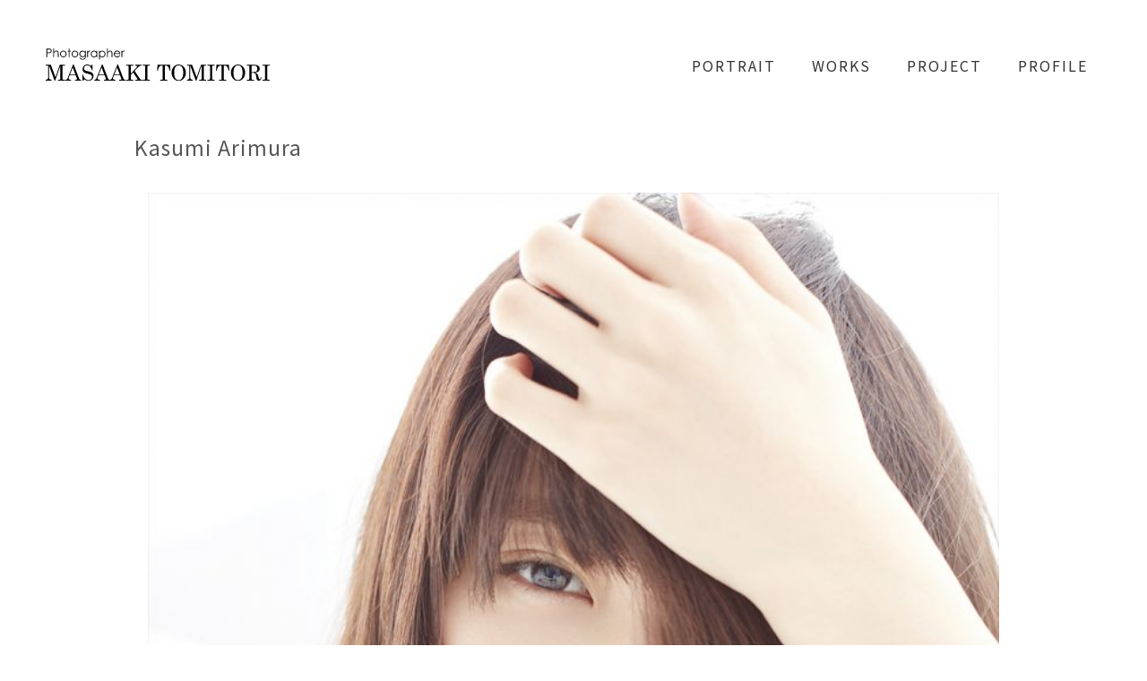

--- FILE ---
content_type: text/html; charset=UTF-8
request_url: https://tomitorimasaaki.com/portrait/484/
body_size: 5349
content:
<!DOCTYPE html>
<html lang="en">
<head>
	<meta charset="utf-8" />
	<title>Kasumi Arimura &laquo;  tomitorimasaaki.com</title> 
	<link rel='dns-prefetch' href='//tomitorimasaaki.com' />
<link rel='dns-prefetch' href='//s.w.org' />
<link rel="alternate" type="application/rss+xml" title="tomitorimasaaki.com &raquo; Kasumi Arimura のコメントのフィード" href="https://tomitorimasaaki.com/portrait/484/feed/" />
		<script type="text/javascript">
			window._wpemojiSettings = {"baseUrl":"https:\/\/s.w.org\/images\/core\/emoji\/11\/72x72\/","ext":".png","svgUrl":"https:\/\/s.w.org\/images\/core\/emoji\/11\/svg\/","svgExt":".svg","source":{"concatemoji":"https:\/\/tomitorimasaaki.com\/wordpress\/wp-includes\/js\/wp-emoji-release.min.js?ver=5.0.18"}};
			!function(e,a,t){var n,r,o,i=a.createElement("canvas"),p=i.getContext&&i.getContext("2d");function s(e,t){var a=String.fromCharCode;p.clearRect(0,0,i.width,i.height),p.fillText(a.apply(this,e),0,0);e=i.toDataURL();return p.clearRect(0,0,i.width,i.height),p.fillText(a.apply(this,t),0,0),e===i.toDataURL()}function c(e){var t=a.createElement("script");t.src=e,t.defer=t.type="text/javascript",a.getElementsByTagName("head")[0].appendChild(t)}for(o=Array("flag","emoji"),t.supports={everything:!0,everythingExceptFlag:!0},r=0;r<o.length;r++)t.supports[o[r]]=function(e){if(!p||!p.fillText)return!1;switch(p.textBaseline="top",p.font="600 32px Arial",e){case"flag":return s([55356,56826,55356,56819],[55356,56826,8203,55356,56819])?!1:!s([55356,57332,56128,56423,56128,56418,56128,56421,56128,56430,56128,56423,56128,56447],[55356,57332,8203,56128,56423,8203,56128,56418,8203,56128,56421,8203,56128,56430,8203,56128,56423,8203,56128,56447]);case"emoji":return!s([55358,56760,9792,65039],[55358,56760,8203,9792,65039])}return!1}(o[r]),t.supports.everything=t.supports.everything&&t.supports[o[r]],"flag"!==o[r]&&(t.supports.everythingExceptFlag=t.supports.everythingExceptFlag&&t.supports[o[r]]);t.supports.everythingExceptFlag=t.supports.everythingExceptFlag&&!t.supports.flag,t.DOMReady=!1,t.readyCallback=function(){t.DOMReady=!0},t.supports.everything||(n=function(){t.readyCallback()},a.addEventListener?(a.addEventListener("DOMContentLoaded",n,!1),e.addEventListener("load",n,!1)):(e.attachEvent("onload",n),a.attachEvent("onreadystatechange",function(){"complete"===a.readyState&&t.readyCallback()})),(n=t.source||{}).concatemoji?c(n.concatemoji):n.wpemoji&&n.twemoji&&(c(n.twemoji),c(n.wpemoji)))}(window,document,window._wpemojiSettings);
		</script>
		<style type="text/css">
img.wp-smiley,
img.emoji {
	display: inline !important;
	border: none !important;
	box-shadow: none !important;
	height: 1em !important;
	width: 1em !important;
	margin: 0 .07em !important;
	vertical-align: -0.1em !important;
	background: none !important;
	padding: 0 !important;
}
</style>
<link rel='stylesheet' id='wp-block-library-css'  href='https://tomitorimasaaki.com/wordpress/wp-includes/css/dist/block-library/style.min.css?ver=5.0.18' type='text/css' media='all' />
<link rel='stylesheet' id='fancybox-for-wp-css'  href='https://tomitorimasaaki.com/wordpress/wp-content/plugins/fancybox-for-wordpress/assets/css/fancybox.css?ver=1.3.4' type='text/css' media='all' />
<script type='text/javascript' src='https://tomitorimasaaki.com/wordpress/wp-includes/js/jquery/jquery.js?ver=1.12.4'></script>
<script type='text/javascript' src='https://tomitorimasaaki.com/wordpress/wp-includes/js/jquery/jquery-migrate.min.js?ver=1.4.1'></script>
<script type='text/javascript' src='https://tomitorimasaaki.com/wordpress/wp-content/plugins/fancybox-for-wordpress/assets/js/jquery.fancybox.js?ver=1.3.4'></script>
<link rel='https://api.w.org/' href='https://tomitorimasaaki.com/wp-json/' />
<link rel="EditURI" type="application/rsd+xml" title="RSD" href="https://tomitorimasaaki.com/wordpress/xmlrpc.php?rsd" />
<link rel="wlwmanifest" type="application/wlwmanifest+xml" href="https://tomitorimasaaki.com/wordpress/wp-includes/wlwmanifest.xml" /> 
<link rel='prev' title='Tao Tsuchiya' href='https://tomitorimasaaki.com/portrait/306/' />
<link rel='next' title='Karina' href='https://tomitorimasaaki.com/portrait/503/' />
<meta name="generator" content="WordPress 5.0.18" />
<link rel="canonical" href="https://tomitorimasaaki.com/portrait/484/" />
<link rel='shortlink' href='https://tomitorimasaaki.com/?p=484' />
<link rel="alternate" type="application/json+oembed" href="https://tomitorimasaaki.com/wp-json/oembed/1.0/embed?url=https%3A%2F%2Ftomitorimasaaki.com%2Fportrait%2F484%2F" />
<link rel="alternate" type="text/xml+oembed" href="https://tomitorimasaaki.com/wp-json/oembed/1.0/embed?url=https%3A%2F%2Ftomitorimasaaki.com%2Fportrait%2F484%2F&#038;format=xml" />

<!-- Fancybox for WordPress v3.3.3 -->
<style type="text/css">
	.fancybox-slide--image .fancybox-content{background-color: #0c0c0c}div.fancybox-caption{display:none !important;}
	
	img.fancybox-image{border-width:0px;border-color:#0c0c0c;border-style:solid;}
	div.fancybox-bg{background-color:rgba(12,12,12,0.8);opacity:1 !important;}div.fancybox-content{border-color:#0c0c0c}
	div#fancybox-title{background-color:#0c0c0c}
	div.fancybox-content{background-color:#0c0c0c}
	div#fancybox-title-inside{color:#333333}
	
	
	
	div.fancybox-custom-caption p.caption-title{display:none}div.fancybox-caption{display:none;}
	div.fancybox-caption p.caption-title{font-size:14px}
	div.fancybox-caption p.caption-title{color:#333333}
	div.fancybox-caption {color:#333333}div.fancybox-caption p.caption-title {background:#fff; width:auto;padding:10px 30px;}div.fancybox-content p.caption-title{color:#333333;margin: 0;padding: 5px 0;}body.fancybox-active .fancybox-container .fancybox-stage .fancybox-content .fancybox-close-small{display:block;}
</style><script type="text/javascript">
	jQuery(function () {

		var mobileOnly = false;
		
		if (mobileOnly) {
			return;
		}

		jQuery.fn.getTitle = function () { // Copy the title of every IMG tag and add it to its parent A so that fancybox can show titles
			var arr = jQuery("a[data-fancybox]");
									jQuery.each(arr, function() {
										var title = jQuery(this).children("img").attr("title");
                                        if(title){jQuery(this).attr("title",title)}
									});			}

		// Supported file extensions

				var thumbnails = jQuery("a:has(img)").not(".nolightbox").not('.envira-gallery-link').not('.ngg-simplelightbox').filter(function () {
			return /\.(jpe?g|png|gif|mp4|webp|bmp|pdf)(\?[^/]*)*$/i.test(jQuery(this).attr('href'))
		});
		

		// Add data-type iframe for links that are not images or videos.
		var iframeLinks = jQuery('.fancyboxforwp').filter(function () {
			return !/\.(jpe?g|png|gif|mp4|webp|bmp|pdf)(\?[^/]*)*$/i.test(jQuery(this).attr('href'))
		}).filter(function () {
			return !/vimeo|youtube/i.test(jQuery(this).attr('href'))
		});
		iframeLinks.attr({"data-type": "iframe"}).getTitle();

		
		var gallery_block;
		if (jQuery('ul.wp-block-gallery').length) {
			var gallery_block = jQuery('ul.wp-block-gallery');
		} else if (jQuery('ul.blocks-gallery-grid')) {
			var gallery_block = jQuery('ul.blocks-gallery-grid');
		}
		gallery_block.each(function () {
			jQuery(this).find(thumbnails).addClass("fancyboxforwp").attr("data-fancybox", "gallery" + gallery_block.index(this)).attr("rel", "fancybox" + gallery_block.index(this)).getTitle();

			jQuery(this).find(iframeLinks).attr({"data-fancybox": "gallery" + gallery_block.index(this)}).attr("rel", "fancybox" + gallery_block.index(this)).getTitle();

		});
		
		// Call fancybox and apply it on any link with a rel atribute that starts with "fancybox", with the options set on the admin panel
		jQuery("a.fancyboxforwp").fancyboxforwp({
			loop: false,
			smallBtn: true,
			zoomOpacity: "auto",
			animationEffect: "fade",
			animationDuration: 500,
			transitionEffect: "fade",
			transitionDuration: "300",
			overlayShow: true,
			overlayOpacity: "0.8",
			titleShow: false,
			titlePosition: "inside",
			keyboard: true,
			showCloseButton: true,
			arrows: true,
			clickContent:false,
			clickSlide: "close",
			mobile: {
				clickContent: function (current, event) {
					return current.type === "image" ? "toggleControls" : false;
				},
				clickSlide: function (current, event) {
					return current.type === "image" ? "close" : "close";
				},
			},
			wheel: false,
			toolbar: false,
			preventCaptionOverlap: true,
			onInit: function() { },			onDeactivate
	: function() { },		beforeClose: function() { },			afterShow: function() {},				afterClose: function() { },					caption : function( instance, item ) {var title ="";if("undefined" != typeof jQuery(this).context ){var title = jQuery(this).context.title;} else { var title = ("undefined" != typeof jQuery(this).attr("title")) ? jQuery(this).attr("title") : false;}var caption = jQuery(this).data('caption') || '';if ( item.type === 'image' && title.length ) {caption = (caption.length ? caption + '<br />' : '') + '<p class="caption-title">'+title+'</p>' ;}return caption;},
		afterLoad : function( instance, current ) {current.$content.append('<div class=\"fancybox-custom-caption inside-caption\" style=\" position: absolute;left:0;right:0;color:#000;margin:0 auto;bottom:0;text-align:center;background-color:#0c0c0c \">' + current.opts.caption + '</div>');},
			})
		;

			})
</script>
<!-- END Fancybox for WordPress -->
		<style type="text/css">.recentcomments a{display:inline !important;padding:0 !important;margin:0 !important;}</style>
			<meta name="viewport" content="width=device-width, initial-scale=1, maximum-scale=1" />
	<link href='https://fonts.googleapis.com/css?family=Source+Sans+Pro:400,300,200' rel='stylesheet' type='text/css' />
	<link href="https://fonts.googleapis.com/css?family=Inconsolata" rel="stylesheet">
	<link href='https://fonts.googleapis.com/css?family=Open+Sans' rel='stylesheet' type='text/css' />
	<!-- <link href='https://fonts.googleapis.com/css?family=Lato:400,700,900' rel='stylesheet' type='text/css'> -->
	<!--[if lt IE 9]>
	<script src="https://css3-mediaqueries-js.googlecode.com/svn/trunk/css3-mediaqueries.js"></script>
	<![endif]-->              		
	<link rel="stylesheet" href="https://tomitorimasaaki.com/wordpress/wp-content/themes/tomitorimasaaki/style.css" type="text/css" media="screen" title="no title" charset="utf-8"/>
	<!--[if IE]>
		<script src="https://html5shiv.googlecode.com/svn/trunk/html5.js"></script>
	<![endif]-->
	<link rel="stylesheet" href="https://tomitorimasaaki.com/wordpress/wp-content/themes/tomitorimasaaki/css/mobile.css" type="text/css" media="screen" title="no title" charset="utf-8"/>
	<link rel="stylesheet" href="https://tomitorimasaaki.com/wordpress/wp-content/themes/tomitorimasaaki/css/slicknav.css" />
	<script src="https://code.jquery.com/jquery-1.10.2.min.js"></script>
<!--	<script src="http://cdnjs.cloudflare.com/ajax/libs/modernizr/2.6.2/modernizr.min.js"></script>-->
	<script src="https://tomitorimasaaki.com/wordpress/wp-content/themes/tomitorimasaaki/js/jquery.infinitescroll.js"></script>
	<script src="https://tomitorimasaaki.com/wordpress/wp-content/themes/tomitorimasaaki/js/jquery.slicknav.js"></script>
	<!-- <script src="https://tomitorimasaaki.com/wordpress/wp-content/themes/tomitorimasaaki/js/retina-1.1.0.min.js"></script> -->
	<script src="https://tomitorimasaaki.com/wordpress/wp-content/themes/tomitorimasaaki/js/jquery.grid-a-licious.js"></script>
	<!-- flickr slideshow js / css -->
    <script src="https://tomitorimasaaki.com/wordpress/wp-content/themes/tomitorimasaaki/js/modernizr-custom-v2.7.1.min.js" type="text/javascript"></script>
    <script src="https://tomitorimasaaki.com/wordpress/wp-content/themes/tomitorimasaaki/js/jquery-finger-v0.1.0.min.js" type="text/javascript"></script>
	
    <!-- <script src="https://tomitorimasaaki.com/wordpress/wp-content/themes/tomitorimasaaki/js/magic-grid.min.js" type="text/javascript"></script> -->
    <script src="https://unpkg.com/masonry-layout@4/dist/masonry.pkgd.min.js"></script>
	<script src="https://tomitorimasaaki.com/wordpress/wp-content/themes/tomitorimasaaki/js/flickerplate.js" type="text/javascript"></script>
	<link href="https://tomitorimasaaki.com/wordpress/wp-content/themes/tomitorimasaaki/css/flickerplate.css"  type="text/css" rel="stylesheet">
    
<!--	<script src="https://tomitorimasaaki.com/wordpress/wp-content/themes/tomitorimasaaki/js/jquery.film_roll.min.js"></script>-->
	<script src="https://tomitorimasaaki.com/wordpress/wp-content/themes/tomitorimasaaki/js/jquery.carouFredSel-6.2.1.js"></script>
	
	<script src="https://tomitorimasaaki.com/wordpress/wp-content/themes/tomitorimasaaki/js/scripts.js"></script>
		
	<style type="text/css">
	body {
			
		
	}
	</style>


			
</head>
<body class="post-template-default single single-post postid-484 single-format-standard">
<div id="overlay"></div>
<header id="header">
	<div class="header_bottom">
	
		<div class="container">
		
			<div class="full_logo_cont">
									<a href="https://tomitorimasaaki.com"><img src="https://tomitorimasaaki.com/wordpress/wp-content/themes/tomitorimasaaki/images/header_logo.svg" class="logo" alt="logo" /></a>
									
			</div><!--//logo_cont-->		
			<div class="header_menu">
				<ul id="main_header_menu" class="menu"><li id="menu-item-44" class="menu-item menu-item-type-taxonomy menu-item-object-category current-post-ancestor current-menu-parent current-post-parent menu-item-44"><a href="https://tomitorimasaaki.com/category/portrait/">PORTRAIT</a></li>
<li id="menu-item-159" class="menu-item menu-item-type-taxonomy menu-item-object-category menu-item-159"><a href="https://tomitorimasaaki.com/category/works/">WORKS</a></li>
<li id="menu-item-160" class="menu-item menu-item-type-taxonomy menu-item-object-category menu-item-160"><a href="https://tomitorimasaaki.com/category/project/">PROJECT</a></li>
<li id="menu-item-43" class="menu-item menu-item-type-post_type menu-item-object-page current-post-parent menu-item-43"><a href="https://tomitorimasaaki.com/profile/">PROFILE</a></li>
</ul>			</div><!--//header_menu-->	
			
			<div class="clear"></div>
		
			<!--
			<div class="header_search">
				<form role="search" method="get" id="searchform" action="https://tomitorimasaaki.com/">
					<input type="text" name="s" id="s" />
					<INPUT TYPE="image" SRC="https://tomitorimasaaki.com/wordpress/wp-content/themes/tomitorimasaaki/images/search-icon2.jpg" class="header_search_icon" BORDER="0" ALT="Submit Form">
				</form>
			</div> --><!--//header_search-->
						
			<div class="clear"></div>
		</div><!--//container-->
		
	</div><!--//header_bottom-->	
</header><!--//header-->
<div class="header_spacing"></div>	
<div id="content">
	<div class="container">
	
		<div id="single_cont">
		
			<div class="single_left single_full">
			
									<div class="next_prev_cont next_prev_cont_top_right">
						<div class="left">
							  
							 <a href="https://tomitorimasaaki.com/portrait/306/" rel="prev"></a> 
						</div>
						<div class="right">
							  
							 <a href="https://tomitorimasaaki.com/portrait/503/" rel="next"></a> 
						</div>
						<div class="clear"></div>
					</div><!--//next_prev_cont-->				
			
					<h1 class="single_title">Kasumi Arimura</h1>
					
					<div class="single_inside_content">
					
						
<ul class="wp-block-gallery columns-1 is-cropped"><li class="blocks-gallery-item"><figure><img src="https://tomitorimasaaki.com/wordpress/wp-content/uploads/2023/04/0074-725x1024.jpg" alt="" data-id="485" data-link="https://tomitorimasaaki.com/wordpress/?attachment_id=485" class="wp-image-485"/></figure></li><li class="blocks-gallery-item"><figure><img src="https://tomitorimasaaki.com/wordpress/wp-content/uploads/2023/04/0715-725x1024.jpg" alt="" data-id="486" data-link="https://tomitorimasaaki.com/wordpress/?attachment_id=486" class="wp-image-486" srcset="https://tomitorimasaaki.com/wordpress/wp-content/uploads/2023/04/0715-725x1024.jpg 725w, https://tomitorimasaaki.com/wordpress/wp-content/uploads/2023/04/0715-212x300.jpg 212w, https://tomitorimasaaki.com/wordpress/wp-content/uploads/2023/04/0715-768x1085.jpg 768w, https://tomitorimasaaki.com/wordpress/wp-content/uploads/2023/04/0715.jpg 1003w" sizes="(max-width: 725px) 100vw, 725px" /></figure></li><li class="blocks-gallery-item"><figure><img src="https://tomitorimasaaki.com/wordpress/wp-content/uploads/2023/04/0940-763x1024.jpg" alt="" data-id="487" data-link="https://tomitorimasaaki.com/wordpress/?attachment_id=487" class="wp-image-487" srcset="https://tomitorimasaaki.com/wordpress/wp-content/uploads/2023/04/0940-763x1024.jpg 763w, https://tomitorimasaaki.com/wordpress/wp-content/uploads/2023/04/0940-224x300.jpg 224w, https://tomitorimasaaki.com/wordpress/wp-content/uploads/2023/04/0940-768x1031.jpg 768w, https://tomitorimasaaki.com/wordpress/wp-content/uploads/2023/04/0940.jpg 1056w" sizes="(max-width: 763px) 100vw, 763px" /></figure></li></ul>
						
					</div><!--//single_inside_content-->
					
					<br /><br />
					<div class="historyback"><a href="javascript:history.back();" class="historyback">BACK</a></div>
					
											
				
				                    																
			
			</div><!--//single_left-->
			
						
			<div class="clear"></div>
		
		</div><!--//single_cont-->
		
	</div><!--//container-->
</div><!--//content-->

<div class="footer_copyright_cont">
<div class="footer_copyright">
	<div class="container">
		<div class="footer_social">
																<a href="https://www.instagram.com/tomy103/"target="_blank"><img src="https://tomitorimasaaki.com/wordpress/wp-content/themes/tomitorimasaaki/images/insta-icon.png" alt="instagram" style="width:25px;" /></a>
																			
							<a href="https://www.tumblr.com/tomitorimasaaki/"target="_blank"><img src="https://tomitorimasaaki.com/wordpress/wp-content/themes/tomitorimasaaki/images/tumblr-icon.png" alt="tumblr" style="width:25px;"></a>
							
			<a class="sns-hp" href="http://www.photostudio-oneday.com" target="_blank">
				<img src="https://tomitorimasaaki.com/wordpress/wp-content/themes/tomitorimasaaki/images/logo-oneday-o.svg" alt="PHOTOSTUDIO One Day" style="width:60px; height:auto;">
			</a>		
			<div class="clear"></div>
		</div><!--//footer_social-->			
		tomitorimasaaki.com © All Rights Reserved. 
		<div class="clear"></div>
	</div><!--//container-->
</div><!--//footer_copyright-->
</div><!--//footer_copyright_cont-->

<script type='text/javascript' src='https://tomitorimasaaki.com/wordpress/wp-includes/js/wp-embed.min.js?ver=5.0.18'></script>
</body>
</html> 		

--- FILE ---
content_type: text/css
request_url: https://tomitorimasaaki.com/wordpress/wp-content/themes/tomitorimasaaki/style.css
body_size: 4149
content:
@import url('https://fonts.googleapis.com/css2?family=Noto+Sans+JP:wght@400;700&display=swap');

/*
Theme Name: Tomitorimasaaki WordPress Theme
Description: Screen Responsive WordPress Theme is stylish, customizable, simple, and readable. Perfect for any creative, architect or graphic designer.
Version: 1.0.0
Author: Dessign Themes
Author URI: http://dessign.net
Tags: 4 column theme, clean, portfolio
*/
/* =WordPress Core
-------------------------------------------------------------- */
.alignnone {
    margin: 5px 20px 20px 0;
}
.aligncenter,
div.aligncenter {
    display: block;
    margin: 5px auto 5px auto;
}
.alignright {
    float:right;
    margin: 5px 0 20px 20px;
}
.alignleft {
    float: left;
    margin: 5px 20px 20px 0;
}
.aligncenter {
    display: block;
    margin: 5px auto 5px auto;
}
a img.alignright {
    float: right;
    margin: 5px 0 20px 20px;
}
a img.alignnone {
    margin: 5px 20px 20px 0;
}
a img.alignleft {
    float: left;
    margin: 5px 20px 20px 0;
}
a img.aligncenter {
    display: block;
    margin-left: auto;
    margin-right: auto
}
.wp-caption {
    background: #fff;
    border: 1px solid #f0f0f0;
    max-width: 96%; /* Image does not overflow the content area */
    padding: 5px 3px 10px;
    text-align: center;
}
.wp-caption.alignnone {
    margin: 5px 20px 20px 0;
}
.wp-caption.alignleft {
    margin: 5px 20px 20px 0;
}
.wp-caption.alignright {
    margin: 5px 0 20px 20px;
}
.wp-caption img {
    border: 0 none;
    height: auto;
    margin: 0;
    max-width: 98.5%;
    padding: 0;
    width: auto;
}
.wp-caption p.wp-caption-text {
    margin: 0;
    padding: 0 4px 5px;
}

body,html{
    height: 100%;
}
/* Global */
body, div { margin: 0; padding: 0; }
body { font-size: 14px; font-family: 'Caveat Brush', cursive;; font-weight: 400; color: #222; line-height: 140%; }
input { font-family: 'Caveat Brush', cursive; }
a {color: #333; text-decoration: none; transition: background 0.3s ease 0s, color 0.3s ease 0s; }
a:hover { color: #666; text-decoration: none; }
h1,h2,h3,h4,h5,p { margin: 10px 0; }
img { border: none; }
p { line-height: 140%; }
.left { float: left; }
.right { float: right; }
.clear { clear: both; }
.container { width: 1180px; margin: 0 auto; }
#infscr-loading { DISPLAY: NONE !important; visibility: hidden !important; } /* hide infinite scroll loading image */
::-moz-selection {
    background-color: #000;
    color: #fff;
}
 ::selection {
    background-color: #000;
    color: #fff;
}

*:focus {
outline: none;
}

/* HTML5 tags */
header, section, footer,
aside, nav, article, figure {
	display: block;
}
/* Header */


#header {  position: absolute; width: 100%;  top: 0; left: 0; padding: 1px 0;  z-index: 9999; }
body.home #header { background: none; }

body.home .header_spacing { display: none; }
 
.slicknav_menu { display: none; }
.sy-pager { display: none !important; }
.logo_cont { float: left; max-width: 250px; margin-right: 25px; }
.full_logo_cont { padding: 0px 0 15px;  text-align: center; float: left; max-width: 250px; }
.full_logo_cont img,
.logo_cont img { max-width: 100%; height: auto; }
.header_right_text { float: right; width: 300px; padding-bottom: 10px; }

.logo { /*float: left; margin-right: 55px;*/ }

.header_bottom { padding: 5px 0; }
.header_menu { float: right; margin-top: 5px; max-width: 900px; }
.header_menu ul { list-style-type: none; margin: 0; padding: 0; }
.header_menu ul li { float: left; margin-right: 10px; font-size: 15px; font-weight: 700; letter-spacing: 2px; text-transform: uppercase;
position: relative; padding-bottom: 8px; margin-bottom: 5px; }
.header_menu ul li:last-child { margin-right: 0; }
.header_menu ul li a { color: #333; display: block;  padding: 5px 15px; /*border-bottom: 3px solid #fff;*/ }
.header_menu ul li a:hover,
.header_menu ul li.current-menu-item a,
.header_menu ul li.current_page_item a { color: #000; text-decoration: none; /*border-bottom: 3px solid #000;*/ }
.header_menu ul li ul { position: absolute; top: 32px; left: 0; z-index: 100; display: none; }
.header_menu ul li ul li { float: none; margin: 0; width: 180px;  background-color: #fff; padding: 0; font-size: 12px; font-weight: 400; letter-spacing: 2px; text-transform: uppercase;  }
.header_menu ul li ul li:first-child { border-top: none; }
.header_menu ul li ul li a { padding: 8px 10px; display: block; border-bottom: none; }
.header_menu ul li ul li a:hover {  text-decoration: underline; border: none; }
#gallery::-webkit-scrollbar { display: none !important; }
#gallery {  }
.header_search { float: right; width: 260px; position: relative; margin-left: 10px; }
.header_search input[type=text] { height: 30px; box-sizing: border-box;
    -moz-box-sizing: border-box;
    -webkit-box-sizing: border-box; width: 100%; background-color: #F5F5F5; -moz-border-radius: 8px;
border-radius: 8px; border: none; }
.header_search_icon { position: absolute; top: 8px; right: 8px; }
/* Content */

#home_inside_cont { padding: 0 10px; }
#home_cont {  padding-top: 25px }
#content { padding-top: 25px; }
.home_left { float: left; width: 770px; }
#stalac_cont { text-align: center; }
.stalac_box { /*max-width: 450px; margin: 0 10px; padding: 10px 0;*/ text-align: left; padding-bottom: 3px; }
.stalac_box img { max-width: 100%; height: auto; }

.stalac_box h3 { font-size: 20px; font-weight: 500; text-align: center; line-height: 140%; letter-spacing:2px; }

.stalac_box_img { position: relative; display: block;  }
.stalac_box_img img { display: block; }
.stalac_box iframe { max-width: 100%; height: 350px !important; }

.stalac_box_hover { position: absolute; top: 0; left: 0; width: 100%; height: 100%; /*background: url('images/black-trans.png') repeat;*/}
.stalac_box_hover:hover { text-decoration: none; }
.stalac_box_hover_inside_tbl { display: table; height: 100%; width: 100%; }
.stalac_box_hover_inside_row { display: table-row; }


.stalac_box_hover_inside_cell { display: table-cell; color: #000; vertical-align: middle; padding: 15px 25px;  background: url('images/white-trans.png') repeat; text-decoration: none; }


.stalac_box_hover_inside_cell2 { background-image: none; height: 20px; padding: 0; }
.stalac_box_hover_inside_cell3 { width: 20px; background-image: none; padding: 0; }
.stb_inside {  }


.home_featured { margin: 1px 0; text-align: center; font-size: 24px; line-height: 140%; letter-spacing:2px; color: #222;}

.scroller{position:absolute;bottom:5%;width:100%;padding:12px 0px;text-align:center;color:rgba(0,0,0,0.6);font-family:"Lato",sans-serif;font-weight:300;-webkit-transition:color 0.2s ease-out;-moz-transition:color 0.2s ease-out;-o-transition:color 0.2s ease-out;-ms-transition:color 0.2s ease-out;transition:color 0.2s ease-out;z-index:100}
.scroller .scroller-icon{position:absolute;left:50%;margin-left:-24px;margin-top:-12px;border:2px solid rgba(0,0,0,0.6);font-size:2em;width:50px;height:50px;line-height:50px;text-align:center;line-height:50px;border-radius:50%;-o-border-radius:50%;-ms-border-radius:50%;-moz-border-radius:50%;-webkit-border-radius:50%;-webkit-transition:border-color 0.2s ease-out;-moz-transition:border-color 0.2s ease-out;-o-transition:border-color 0.2s ease-out;-ms-transition:border-color 0.2s ease-out;transition:border-color 0.2s ease-out}
.scroller span{padding-left:80px}
.scroller:hover{cursor:pointer;color:#fff}
.scroller:hover .scroller-icon{border-color:#fff}
.blog_box { margin-bottom: 35px; position: relative; }
.blog_box .left { float: none; position: absolute; width: 380px; background-color: rgba(255,255,255,1);  top: 120px; left: 0; }
.blog_box .left_inside { padding: 15px 10px;  }
.blog_box .left h3 { font-size: 18px; font-weight: 400;  line-height: 130%; letter-spacing:1px; text-transform: uppercase; }
.blog_box .right { float: none; padding-left: 200px; margin-top: 55px; }
.blog_box .right img { max-width: 100%; height: auto; }
.blog_box .right iframe { width: 830px; height: 470px; }
.blog_box_cont { padding-left: 40px; font-size: 16px; padding-right:140px; }
.blog_box .read_more { display: inline-block; padding: 5px 80px; background-color: #222222; color: #fff; font-size: 13px; letter-spacing:2px; }
/*.home_blog_box .read_more { float: right; display: block; padding: 5px 10px; color: #000; text-decoration: none; border: 1px solid #ccc; }*/
.archive_title { margin-bottom: 20px; font-size: 23px; }
.sy-caption-wrap .sy-caption { display: none !important; }
#single_cont { margin-top:55px; }
.single_full_cont { }
.single_left { float: left; width: 830px; font-size: 16px; font-family: 'Inconsolata', monospace; font-weight: 400; color: #555; line-height: 140%; letter-spacing:1px; }


.single_left a {  text-decoration: underline;}


.single_left img { max-width: 100%; height: auto; }
.single_left p { margin-bottom: 15px; }
.single_full { float: none; width: 100%; margin: 0 auto; position: relative; max-width: 980px; }
h1.single_title { font-size: 23px; margin: 0 0 20px; font-weight: normal; padding-right: 110px; line-height: 140%; letter-spacing:1px;}
.single_inside_content img { max-width: 100%; height: auto; }
#commentform input[type=submit] { background-color: #161616; color: #fff; border: 1px solid #6E6E6E; padding: 3px 5px; }
.next_prev_cont { padding: 25px 0; }
.next_prev_cont .left { float: left; width: 45%; }
.next_prev_cont .left a { display: block; background: url('images/post_prev.png') no-repeat; background-position: top left; padding-left: 25px; min-height: 30px; }
.next_prev_cont .right { float: right; width: 45%; text-align: right; }
.next_prev_cont .right a { display: block; background: url('images/post_next.png') no-repeat; background-position: top right; padding-right: 25px;  min-height: 30px; }
.next_prev_cont_top_right {  padding: 0; position: absolute; top: 0; right: 0; }
.next_prev_cont_top_right .left { float: left; width: auto; }
.next_prev_cont_top_right .left a { display: block; background: url('images/new-prev.png') no-repeat; background-position: top left; padding-left: 0px; min-height: 0px; width: 30px; height: 30px; }
.next_prev_cont_top_right .right { float: right; width: auto; margin-left: 10px; }
.next_prev_cont_top_right .right a { display: block; background: url('images/new-next.png') no-repeat; background-position: top right; padding-right: 0px;  min-height: 0px; width: 30px; height: 30px; }
/* Sidebar */
#sidebar { float: right; width: 300px; }
.side_box { margin-bottom: 25px; }

.side_box a:hover {  text-decoration: underline; }
h3.side_title { margin: 0 0 15px; font-size: 15px; font-weight: bold; }
.side_box ul { list-style-type: none; margin: 0; padding: 0; }
.side_box ul li { margin-bottom: 8px; }
.t1_search_cont input[type=text], .t1_search_cont input[type=submit] { box-sizing: border-box;
    -moz-box-sizing: border-box;
    -webkit-box-sizing: border-box; height: 24px; font-family: 'Caveat Brush', cursive;}
.t1_search_cont input[type=text] { width: 180px; }
.t1_search_cont input[type=submit] { border: none; background-color: #252628; color: #90939C; width: 80px; }
/* Footer */
#footer { padding: 0px 0 0px;  margin-top: 25px; }
.footer_box_col { float: left; width: 362px; margin-right: 46px; }
.footer_box { margin: 25px 0; text-align: center; }
.footer_box_col_last { margin-right: 0; }
.footer_copyright_cont { /*padding-bottom: 25px; padding-top: 10px; */ margin-top: 5px; padding-bottom: 5px; text-align: center;  padding-top: 5px; }
.footer_copyright { padding: 20px 0 20px; text-align: right; font-size: 14px; text-align: center; }
.footer_box ul { list-style-type: none; margin: 0; padding: 0; }
.footer_box ul li { margin-bottom: 8px; }
.footer_social { text-align: center; padding-bottom: 15px; }
.footer_social img { display: inline-block; margin: 0 2px; }


/*------------------------------*/
/*CUSTOM*/
/*------------------------------*/
body,body *{
    font-family: 'Noto Sans JP', sans-serif;
}
body{
    display: none;
}
body.view{
    display: block;
}

#overlay{
    background: #fff;
    width: 100%;
    height: 100%;
    height: 100vh;
    position:fixed;
    top: 0; left: 0;
    z-index: 9999;
}

#header .container{
    width: 92%;
    padding: 0 4%;
}
.header_menu ul li a{
    font-weight: 500;
    font-size: 16px;
    transition: all .2s linear;
}
.header_menu ul li a:hover{
    opacity: .5;
}


.full_logo_cont{
    width: 300px;
}
.full_logo_cont a{
    display: block; width: 100%;
}
.full_logo_cont a img{
    width: 100%;
}
a.stalac_box_hover{
    opacity: 0;
    transition: all .2s linear;
}

body:not(.category-project):not(.category-white-back) a.stalac_box_hover{display: block;}
body:not(.category-project):not(.category-white-back) a.stalac_box_hover > span{
    background: #fff;
    opacity: 0;
    transition: all .2s linear;
}

body:not(.category-project):not(.category-white-back) a.stalac_box_hover > span span{display: none;}

@media only screen and (min-width: 768px){
    a.stalac_box_hover.hover{
        opacity: 1;
    }
    body:not(.category-project):not(.category-white-back) a.stalac_box_hover:hover{opacity:1;}
    body:not(.category-project):not(.category-white-back) a.stalac_box_hover:hover > span{
        opacity: .4;
    }
}

.next_prev_cont_top_right{
    display: none;
}

.footer_social a{
    display: inline-block;
    vertical-align: middle;
}
.footer_social a.sns-hp{
    margin-left: 2em;
    margin-top: -5px;
    font-weight: bold;
    font-size: 16px;
}


@media only screen and (max-width: 767px){
    .full_logo_cont{
        width: 300px!important;
    }
}

.wp-block-gallery .blocks-gallery-image,
.wp-block-gallery .blocks-gallery-item,
.wp-block-gallery .blocks-gallery-item a{
    width: 100% ;
    transition: opacity .2s linear;
}
.wp-block-gallery .blocks-gallery-item a:hover{
    opacity: .5;
}

.wp-block-gallery .blocks-gallery-item{
    box-sizing: border-box;
    padding: 1.5%;
    margin: 0;
}
.wp-block-gallery.columns-2 .blocks-gallery-item{
    width: 50%;
    margin: 0;
}
.wp-block-gallery.columns-3 .blocks-gallery-item{
    width: 33.3%;
    margin: 0;
}
.wp-block-gallery.columns-4 .blocks-gallery-item{
    width: 25%;
    margin: 0;
}
.wp-block-gallery.columns-5 .blocks-gallery-item{
    width: 20%;
    margin: 0;
}

.historyback{
    display: block;
    margin: 0 auto 100px;
    text-align: center;
    text-decoration: none;
    font-size: 16px;
    letter-spacing: .15em;
}

.wp-block-embed__wrapper iframe{
    width: 768px;
    height: 432px;
    margin-right: auto;
    margin-left: auto;
    display: block;
}

@media only screen and (max-width: 767px){
    #content{
        padding-top: 0;
    }

    .wp-block-gallery .blocks-gallery-item{
        margin-right: 0;
    }
    .wp-block-gallery.columns-2 .blocks-gallery-item,
    .wp-block-gallery.columns-3 .blocks-gallery-item,
    .wp-block-gallery.columns-4 .blocks-gallery-item,
    .wp-block-gallery.columns-5 .blocks-gallery-item{
        width: 50%;
    }
}
@media only screen and (max-width: 990px){
    body{
        padding-top: 80px;
    }
}

#stalac_cont{
    max-width: 1620px;
    margin: 0 auto;
}

/* ------------------------------------ */
/* HOME */
/* ------------------------------------ */
body.home .header_menu ul li a{
    color: #fff;
}
body.home .full_logo_cont{
    display: none;
}

#slideshow_cont{
    height: 100%;
    position: relative;
    background-color: #000;
}
#slideshow_cont:after{
    display: block;
    content: '';
    width: 100%;
    height: 100%;
    position: absolute;
    top: 0;
    left: 0;
    background-color: #000;
    opacity: .5;
    z-index: 2;
}
.flickerplate{
    height:
    100%!important;
}

.top_logo{
    position: absolute;
    top: 48%; left: 50%;
    transform: translate(-50%,-50%);
    width: 40%;
    max-width: 500px;
    z-index: 3;
}

@media only screen and (max-width: 990px){
    body.home{
        padding-top: 0;
    }
    body.home header{
        display: none;
    }
}

@media only screen and (max-width: 767px){
    .top_logo{
        width: 68%;
    }
}

/* ------------------------------------ */
/* PROTRAIT */
/* ------------------------------------ */

body.category-portrait .stalac_box_img{
    width: 100%;
    display: block;
    overflow: hidden;
}
body.category-portrait .stalac_box_img:before{
    display: block;
    content: '';
    width: 100%;
    padding-top: 71.5%;
}
body.category-portrait .stalac_box_img img{
    object-fit: cover;
    position: absolute;
    top: 50%;
    left: 50%;
    transform: translate(-50%,-50%);
    width: 100%;
    height: 100% !important;
}

/* ------------------------------------ */
/* PROFILE */
/* ------------------------------------ */
.page-id-2 .single_full{
    max-width: 700px;
}
.page-id-2 h2{
    font-size: 40px;
    line-height: 1em;
    margin-bottom: 65px;
    margin-top: 80px;
}
.page-id-2 h2 span.sholder{
    font-size: 18px;
    line-height: 2em;
}
.page-id-2 h2 span.name{
    font-size: 28px;
    line-height: 1em;
    font-weight: 500;
}
.page-id-2 p{
    line-height: 140%;
    font-size: 16px;
    line-height: 1.8em;
    margin:2em auto;
}

.page-id-2 p a{
    color: #444;
    text-decoration: underline;
}
.page-id-2 p a:hover{
    text-decoration: none;
}

.blocks-gallery-item figure figcaption{
    display: none;
}

/* ------------------------------------ */
/* fancybox */
/* ------------------------------------ */

.fancybox-button--zoom{
    display: none!important;
}

--- FILE ---
content_type: text/css
request_url: https://tomitorimasaaki.com/wordpress/wp-content/themes/tomitorimasaaki/css/flickerplate.css
body_size: 1484
content:
@font-face{font-family:'flickerplate';src:url("icon-font-flickerplate/icomoon.eot?c4hmew");src:url("icon-font-flickerplate/icomoon.eot?#iefixc4hmew") format("embedded-opentype"),url("icon-font-flickerplate/icomoon.woff?c4hmew") format("woff"),url("icon-font-flickerplate/icomoon.ttf?c4hmew") format("truetype"),url("icon-font-flickerplate/icomoon.svg?c4hmew#icomoon") format("svg");font-weight:normal;font-style:normal}.flickerplate{position:relative;width:100%;height:600px;background-color:#111;overflow:hidden}.flickerplate ul.flicks{width:10000%;height:100%;padding:0;margin:0;list-style:none}.flickerplate ul.flicks>li{display:table;float:left;width:1%;height:100%;background-position:center;background-repeat:no-repeat;background-size:cover}.flickerplate ul.flicks>li .flick-inner{display:table-cell;height:100%;padding:10px;color:#fff;vertical-align:middle}.flickerplate ul.flicks>li .flick-inner .flick-content{max-width:68.75em;margin-left:auto;margin-right:auto}.flickerplate ul.flicks>li .flick-title{padding:0;text-align:center;line-height:56px;line-height:3.5rem;font-size:28px;font-size:1.75rem}@media only screen and (min-width: 43.813em){.flickerplate ul.flicks>li .flick-title{line-height:75px;line-height:4.6875rem;font-size:44px;font-size:2.75rem}}.flickerplate ul.flicks>li .flick-sub-text{padding:5px;text-align:center;color:rgba(255,255,255,0.8);line-height:42px;line-height:2.625rem;font-size:16px;font-size:1rem;font-weight:300}.flickerplate ul.flicks>li .flick-title span.flick-block-text,.flickerplate ul.flicks>li .flick-sub-text span.flick-block-text{padding-left:18px;padding-right:18px;padding-top:12px;padding-bottom:12px;background-color:rgba(0,0,0,0.6)}.flickerplate .arrow-navigation{display:block;position:absolute;top:10%;width:10%;height:80%;z-index:100;overflow:hidden;font-family:"flickerplate";vertical-align:middle}.flickerplate .arrow-navigation:before{position:absolute;top:50%;left:50%;margin-left:-25px;margin-top:-25px;height:50px;width:50px;opacity:0;filter:alpha(opacity=0);text-align:center;color:#fff;font-size:48px;font-size:3rem;-webkit-transition:opacity 0.2s ease-out 0s;-moz-transition:opacity 0.2s ease-out 0s;-o-transition:opacity 0.2s ease-out 0s;-ms-transition:opacity 0.2s ease-out 0s;transition:opacity 0.2s ease-out 0s}.flickerplate-no-touch .flickerplate .arrow-navigation:hover{cursor:pointer}.flickerplate-no-touch .flickerplate .arrow-navigation:hover.left:before,.flickerplate-no-touch .flickerplate .arrow-navigation:hover.right:before{opacity:1;filter:alpha(opacity=100)}.flickerplate-no-touch .flickerplate .arrow-navigation:active.left:before,.flickerplate-no-touch .flickerplate .arrow-navigation:active.right:before{margin-top:-23px}.flickerplate .arrow-navigation.left{left:0%}.flickerplate .arrow-navigation.left:before{content:"\f104"}.flickerplate .arrow-navigation.right{right:0%}.flickerplate .arrow-navigation.right:before{content:"\f105"}.flickerplate .dot-navigation{position:absolute;bottom:15px;width:100%;text-align:center;z-index:100}.flickerplate .dot-navigation ul{text-align:center;list-style:none;padding-left:15px;padding-right:15px;padding-top:0px;padding-bottom:0px}.flickerplate .dot-navigation ul li{display:inline-block;float:none}.flickerplate .dot-navigation .dot{width:14px;height:14px;line-height:14px;text-align:center;margin-left:6px;margin-right:6px;background-color:rgba(255,255,255,0.3);border-radius:50%;-o-border-radius:50%;-ms-border-radius:50%;-moz-border-radius:50%;-webkit-border-radius:50%;background-clip:padding-box;-webkit-transition:background-color 0.2s ease-out 0s;-moz-transition:background-color 0.2s ease-out 0s;-o-transition:background-color 0.2s ease-out 0s;-ms-transition:background-color 0.2s ease-out 0s;transition:background-color 0.2s ease-out 0s}.flickerplate .dot-navigation .dot:hover{cursor:pointer;background-color:rgba(255,255,255,0.6)}.flickerplate .dot-navigation .dot.active{background-color:#fff}.flickerplate .dot-navigation.left,.flickerplate .dot-navigation.left ul{text-align:left}.flickerplate .dot-navigation.right,.flickerplate .dot-navigation.right ul{text-align:right}.flickerplate.theme-dark .dot-navigation .dot{background-color:rgba(0,0,0,0.12)}.flickerplate.theme-dark .dot-navigation .dot:hover{background-color:rgba(0,0,0,0.6)}.flickerplate.theme-dark .dot-navigation .dot.active{background-color:#000}.flickerplate.theme-dark ul.flicks li .flick-inner{color:rgba(0,0,0,0.9)}.flickerplate.theme-dark ul.flicks li .flick-inner .flick-content .flick-sub-text{color:rgba(0,0,0,0.9)}.flickerplate.theme-dark ul.flicks li .flick-inner .flick-content .flick-title span.flick-block-text,.flickerplate.theme-dark ul.flicks li .flick-inner .flick-content .flick-sub-text span.flick-block-text{background-color:rgba(255,255,255,0.5)}.flickerplate.theme-dark .arrow-navigation:before{color:rgba(0,0,0,0.9)}.flickerplate ul.flicks li.flick-theme-dark .flick-inner{color:rgba(0,0,0,0.9)}.flickerplate ul.flicks li.flick-theme-dark .flick-inner .flick-content .flick-sub-text{color:rgba(0,0,0,0.9)}.flickerplate ul.flicks li.flick-theme-dark .flick-inner .flick-content .flick-title span.flick-block-text,.flickerplate ul.flicks li.flick-theme-dark .flick-inner .flick-content .flick-sub-text span.flick-block-text{background-color:rgba(255,255,255,0.5)}.flickerplate.animate-transform-slide ul.flicks{-webkit-perspective:1000;-webkit-backface-visibility:hidden;transform:translate3d(0%, 0px, 0px);-webkit-transform:translate3d(0%, 0px, 0px);-webkit-transition:-webkit-transform 0.2s ease-out;-o-transition:-o-transform 0.2s ease-out;-moz-transition:-moz-transform 0.2s ease-out;transition:transform 0.2s ease-out}@media only screen and (min-width: 43.813em){.flickerplate.animate-transform-slide ul.flicks{-webkit-transition:-webkit-transform 0.6s ease-out;-o-transition:-o-transform 0.6s ease-out;-moz-transition:-moz-transform 0.6s ease-out;transition:transform 0.6s ease-out}}.flickerplate.animate-transition-slide ul.flicks{position:relative;left:0%;-webkit-transition:left 0.2s ease-out 0s;-moz-transition:left 0.2s ease-out 0s;-o-transition:left 0.2s ease-out 0s;-ms-transition:left 0.2s ease-out 0s;transition:left 0.2s ease-out 0s}@media only screen and (min-width: 43.813em){.flickerplate.animate-transition-slide ul.flicks{-webkit-transition:left 0.6s ease-out 0s;-moz-transition:left 0.6s ease-out 0s;-o-transition:left 0.6s ease-out 0s;-ms-transition:left 0.6s ease-out 0s;transition:left 0.6s ease-out 0s}}.flickerplate.animate-jquery-slide ul.flicks{position:relative;left:0%}.flickerplate.animate-scroller-slide{padding-bottom:0px;overflow:auto}.flickerplate.animate-scroller-slide ul.flicks{position:auto}.flickerplate.animate-transition-fade ul.flicks{position:relative}.flickerplate.animate-transition-fade ul.flicks li{float:none;position:absolute;top:0;left:0;opacity:0;filter:alpha(opacity=0)}.flickerplate.animate-transition-fade ul.flicks li.active{opacity:1;filter:alpha(opacity=100);-webkit-transition:opacity 0.8s ease-out 0s;-moz-transition:opacity 0.8s ease-out 0s;-o-transition:opacity 0.8s ease-out 0s;-ms-transition:opacity 0.8s ease-out 0s;transition:opacity 0.8s ease-out 0s}.flickerplate.animate-transition-fade.fade-initiated ul.flicks li{-webkit-transition:opacity 0.8s ease-out 0s;-moz-transition:opacity 0.8s ease-out 0s;-o-transition:opacity 0.8s ease-out 0s;-ms-transition:opacity 0.8s ease-out 0s;transition:opacity 0.8s ease-out 0s}.flickerplate.animate-jquery-fade ul.flicks{position:relative}.flickerplate.animate-jquery-fade ul.flicks li{float:none;position:absolute;top:0;left:0;opacity:0;filter:alpha(opacity=0)}


--- FILE ---
content_type: application/x-javascript
request_url: https://tomitorimasaaki.com/wordpress/wp-content/themes/tomitorimasaaki/js/scripts.js
body_size: 1212
content:
$(document).ready(function() {
	
    // function not used. 
    function onComplete(data) {
		
    }
	
	$("body.category-project #home_cont,body.category-white-back #home_cont").on("mouseenter", "#stalac_cont .stalac_box", function(event){
		$(this).find('.stalac_box_hover').addClass('hover');
	}).on("mouseleave", "#stalac_cont .stalac_box", function(event){
		$(this).find('.stalac_box_hover').removeClass('hover');
	});      
	$(".scroller").on("click",function(){
		//$(".webplate-content").animate({scrollTop:d},1e3,"easeInOutCubic");
		$("html, body").animate({ scrollTop: $('.fullplate').outerHeight() }, "slow");
		//alert('test');
	});	
	    
	    
});
let magicGrid;
$(window).load(function() {
	$('.header_spacing').css('height', $('#header').outerHeight() + 'px');
	//$('.fullplate').css('height', ($(window).height() - $('#header').outerHeight()) + 'px');
	
	$('body').addClass('view');

	let cnt = $('.flicker-example ul li').length;
	if($('body').hasClass('home')){
		new flickerplate({
			selector: '.flicker-example',
			animation: 'transition-fade',
			autoFlick: true,
			autoFlickDelay: 4,
			dots: false,
			arrows:false,
			position: 1,
			theme: 'dark'
		});
	}

    $('.header_menu li').hover(
        function () {
            $('ul:first', this).css('display','block');
        }, 
        function () {
            $('ul:first', this).css('display','none');         
        }
    );  
	$('.header_spacing').css('height', $('#header').outerHeight() + 'px');
	//$('.fullplate').css('height', ($(window).height() - $('#header').outerHeight()) + 'px');	
	    
	$('#main_header_menu').slicknav({
		label:'',
		beforeOpen:function(){
			console.log('open');
			$('.slicknav_menu').addClass('open');
		},
		afterClose:function(){
			$('.slicknav_menu').removeClass('open');
			console.log('close');
		}
	});
	    
	if($('#header').css('position') == 'absolute')
		$('#header').css('top', $('.slicknav_menu').outerHeight() + 'px');
	else
		$('#header').css('top', '0px');                 				
	    
	$('.home_box').hover(
		function() {
			$(this).find('.home_box_hover').css('display','block');
		},
		function() {
			$(this).find('.home_box_hover').css('display','none');
		}
	);
    

	$("#stalac_cont").gridalicious({
        gutter: 20,
        width: 300,
        animate: true,
        animationOptions: {
                speed: 150,
                duration: 500,
        },
    });

	// let grwid = 900;
	// if($('.wp-block-gallery').hasClass('columns-2'))grwid=400;
	// if($('.wp-block-gallery').hasClass('columns-3'))grwid=300;
	// if($('.wp-block-gallery').hasClass('columns-4'))grwid=225;
	// if($('.wp-block-gallery').hasClass('columns-5'))grwid=180;
	// $('.wp-block-gallery').gridalicious({
    //     gutter: 20,
    //     width: grwid,
    //     animate: true,
	// 	selector:'.blocks-gallery-item',
    //     animationOptions: {
    //             speed: 150,
    //             duration: 500,
    //             complete: onComplete
    //     },
    // });
	$('.wp-block-gallery').masonry({              //オプション指定箇所
	itemSelector: '.blocks-gallery-item',   //コンテンツを指定
	horizontalOrder:true,
	});
	$('#overlay').fadeOut(1500,function(){
		$(this).remove();
	})
});
$(window).scroll(function() {
	$('.header_spacing').css('height', $('#header').outerHeight() + 'px');
	if($('#header').css('position') == 'absolute')
		$('#header').css('top', $('.slicknav_menu').outerHeight() + 'px');
	else
		$('#header').css('top', '0px');
	
});
$(window).resize(function() {
	$('.header_spacing').css('height', $('#header').outerHeight() + 'px');
	if($('#header').css('position') == 'absolute')
		$('#header').css('top', $('.slicknav_menu').outerHeight() + 'px');
	else
		$('#header').css('top', '0px');

});

--- FILE ---
content_type: image/svg+xml
request_url: https://tomitorimasaaki.com/wordpress/wp-content/themes/tomitorimasaaki/images/logo-oneday-o.svg
body_size: 4937
content:
<?xml version="1.0" encoding="UTF-8"?><svg id="_レイヤー_1" xmlns="http://www.w3.org/2000/svg" viewBox="0 0 116.983 152.281"><defs><style>.cls-1{fill:#f4cf41;}.cls-2{fill:#231815;}</style></defs><path class="cls-1" d="m107.459,0c4.692,0,8.51,3.818,8.51,8.51s-3.817,8.51-8.51,8.51-8.51-3.818-8.51-8.51,3.818-8.51,8.51-8.51Z"/><path class="cls-2" d="m51.512,146.061c-1.716,0-3.106,1.391-3.106,3.106s1.391,3.106,3.106,3.106,3.106-1.391,3.106-3.106-1.391-3.106-3.106-3.106Zm0,5.281c-1.199,0-2.174-.975-2.174-2.174s.975-2.174,2.174-2.174,2.174.975,2.174,2.174-.975,2.174-2.174,2.174Z"/><path class="cls-2" d="m38.764,146.061c-1.716,0-3.106,1.391-3.106,3.106s1.391,3.106,3.106,3.106,3.106-1.391,3.106-3.106-1.391-3.106-3.106-3.106Zm0,5.281c-1.199,0-2.174-.975-2.174-2.174s.975-2.174,2.174-2.174,2.174.975,2.174,2.174-.975,2.174-2.174,2.174Z"/><path class="cls-2" d="m90.689,146.061c-1.716,0-3.106,1.391-3.106,3.106s1.391,3.106,3.106,3.106,3.106-1.391,3.106-3.106-1.391-3.106-3.106-3.106Zm0,5.281c-1.199,0-2.174-.975-2.174-2.174s.975-2.174,2.174-2.174,2.174.975,2.174,2.174-.975,2.174-2.174,2.174Z"/><path class="cls-2" d="m79.983,146.061h-1.667v6.213h1.667c1.806,0,2.983-1.213,2.983-3.106s-1.211-3.106-2.983-3.106Zm-.062,5.281h-.674v-4.349h.674c1.238,0,2.113.893,2.113,2.174s-.851,2.174-2.113,2.174Z"/><polygon class="cls-2" points="44.754 146.061 43.201 146.061 43.201 146.993 44.754 146.993 44.754 152.273 45.686 152.273 45.686 146.993 47.239 146.993 47.239 146.061 45.686 146.061 44.754 146.061"/><rect class="cls-2" x="84.841" y="146.061" width=".932" height="6.213"/><polygon class="cls-2" points="66.789 146.061 65.236 146.061 65.236 146.993 66.789 146.993 66.789 152.273 67.721 152.273 67.721 146.993 69.274 146.993 69.274 146.061 67.721 146.061 66.789 146.061"/><polygon class="cls-2" points="32.842 148.701 29.519 148.701 29.519 146.061 28.587 146.061 28.587 148.701 28.587 149.633 28.587 152.273 29.519 152.273 29.519 149.633 32.842 149.633 32.842 152.273 33.774 152.273 33.774 146.061 32.842 146.061 32.842 148.701"/><path class="cls-2" d="m24.733,146.061h-2.139v6.213h.932v-2.174h1.208c1.115,0,2.019-.904,2.019-2.019s-.904-2.019-2.019-2.019Zm0,3.106h-1.208v-2.174h1.208c.599,0,1.087.488,1.087,1.087s-.488,1.087-1.087,1.087Z"/><path class="cls-2" d="m75.098,149.879c0,.811-.66,1.471-1.471,1.471s-1.471-.66-1.471-1.471v-3.818h-.932v3.818c0,1.327,1.076,2.403,2.403,2.403s2.403-1.076,2.403-2.403v-3.818h-.932v3.818Z"/><path class="cls-2" d="m62.183,148.514l-.613-.251c-.446-.183-.669-.425-.669-.725,0-.218.085-.398.255-.542.17-.146.384-.219.641-.219.21,0,.381.043.514.127.127.074.261.234.402.478l.753-.446c-.398-.69-.952-1.035-1.661-1.035-.525,0-.965.157-1.318.47-.353.311-.53.697-.53,1.159,0,.685.421,1.205,1.262,1.561l.593.247c.154.066.287.136.398.209.112.073.203.151.273.235.071.083.122.175.156.275.033.1.05.209.05.329,0,.297-.096.543-.287.737-.192.194-.432.291-.721.291-.367,0-.645-.133-.836-.398-.107-.138-.181-.388-.223-.749l-.94.207c.085.574.299,1.018.641,1.334.348.316.788.474,1.322.474.562,0,1.034-.186,1.414-.558.377-.369.565-.836.565-1.402,0-.422-.115-.779-.346-1.069-.231-.291-.596-.537-1.095-.739Z"/><path class="cls-2" d="m105.755,58.022c0-26.237-21.27-47.507-47.507-47.507S10.741,31.784,10.741,58.022s21.27,47.507,47.507,47.507,47.507-21.27,47.507-47.507Zm-47.507,35.63c-19.678,0-35.63-15.952-35.63-35.63s15.952-35.63,35.63-35.63,35.63,15.952,35.63,35.63-15.952,35.63-35.63,35.63Z"/><path class="cls-2" d="m21.773,120.731v16.477h2.354v-9.415c0-2.605,2.111-4.716,4.716-4.716s4.7,2.111,4.7,4.716v9.415h2.605v-9.415c0-3.9-3.162-7.062-7.062-7.062-1.933,0-3.684.778-4.959,2.037v-2.037h-2.354Z"/><path class="cls-2" d="m68.493,118.377h-7.062v18.831h7.062c5.2,0,9.416-4.215,9.416-9.416s-4.215-9.416-9.416-9.416Zm0,16.477h-4.472v-14.123h4.472c3.9,0,6.826,3.162,6.826,7.062s-2.926,7.062-6.826,7.062Z"/><polygon class="cls-2" points="114.1 120.731 108.51 131.912 102.919 120.731 100.271 120.731 106.155 132.5 108.215 132.5 104.684 139.562 107.567 139.562 116.983 120.731 114.1 120.731"/><path class="cls-2" d="m47.309,120.731c-4.55,0-8.239,3.688-8.239,8.238s3.689,8.239,8.239,8.239c3.044,0,5.697-1.656,7.123-4.112l-2.198-.91c-1.051,1.606-2.862,2.668-4.925,2.668-2.847,0-5.221-2.022-5.766-4.708h13.911c.055-.385.094-.776.094-1.177,0-4.55-3.689-8.238-8.239-8.238Zm-5.767,7.062c.545-2.686,2.92-4.708,5.767-4.708s5.221,2.022,5.767,4.708h-11.533Z"/><path class="cls-2" d="m94.975,123.209c-1.496-1.528-3.578-2.478-5.885-2.478-4.55,0-8.239,3.689-8.239,8.239s3.688,8.239,8.239,8.239c2.307,0,4.389-.951,5.885-2.478v2.478h2.589v-16.477h-2.589v2.478Zm-5.767,11.645c-3.185,0-5.767-2.635-5.767-5.885s2.582-5.885,5.767-5.885,5.767,2.635,5.767,5.885-2.582,5.885-5.767,5.885Z"/><path class="cls-2" d="m9.416,118.377c-5.2,0-9.416,4.215-9.416,9.415s4.215,9.416,9.416,9.416,9.415-4.215,9.415-9.416-4.215-9.415-9.415-9.415Zm0,16.242c-3.77,0-6.826-3.056-6.826-6.826s3.056-6.826,6.826-6.826,6.826,3.056,6.826,6.826-3.056,6.826-6.826,6.826Z"/></svg>

--- FILE ---
content_type: application/x-javascript
request_url: https://tomitorimasaaki.com/wordpress/wp-content/themes/tomitorimasaaki/js/flickerplate.js
body_size: 3182
content:
/**
 * File: flickerplate.js
 * Type: Javascript component
 * Author: Chris Humboldt
 */

// Table of contents
// Defaults
// Tools
// Touch check
// Variables
// Options
// Internal functions
// Execute

// Defaults
var $flickerplateDefault = {
	selector: '.flickerplate',
	animation: 'transform-slide',
	arrows: true,
	arrowsConstraint: false,
	autoFlick: true,
	autoFlickDelay: 10,
	dotAlignment: 'center',
	dots: true,
	position: 1,
	theme: 'light'
};

function flickerplate($userOptions) {
	// Tools
	var tool = function(document) {
		// Elements
		var $toolEl = {
			body: document.getElementsByTagName('body')[0],
			html: document.getElementsByTagName('html')[0]
		};
		// HTML
		var $toolHtml = {
			test: false
		};

		// Functions
		var classAdd = function($element, $class) {
			var $crtClass = $element.className;
			if ($crtClass.match(new RegExp('\\b' + $class + '\\b', 'g')) === null) {
				$element.className = $crtClass === '' ? $class : $crtClass + ' ' + $class;
			}
		};
		var classClear = function($element) {
			$element.removeAttribute('class');
		};
		var classRemove = function($element, $class) {
			if ($element.className.indexOf($class) > -1) {
				$element.className = $element.className.split(' ').filter(function($val) {
					return $val != $class;
				}).toString().replace(/,/g, ' ');
				if ($element.className === '') {
					classClear($element);
				}
			}
		};
		var exists = function($element) {
			if ($element === null || typeof($element) === undefined) {
				return false;
			} else {
				return true;
			}
		};
		var getIndex = function($node) {
			return [].indexOf.call($node.parentNode.children, $node);
		};
		var hasClass = function($element, $class) {
			return (' ' + $element.className + ' ').indexOf(' ' + $class + ' ') > -1;
		};
		var isTouch = function() {
			return 'ontouchstart' in window || 'onmsgesturechange' in window;
		};
		var remove = function($selector) {
			if ($selector.charAt(0) === '#') {
				var $element = document.getElementById($selector.substring(1));
				if ($element !== null) {
					$element.parentNode.removeChild($element);
				}
			} else if ($selector.charAt(0) === '.') {
				var $elements = document.querySelectorAll($selector);
				for (var $i = $elements.length - 1; $i >= 0; $i--) {
					if ($elements[$i] !== null) {
						$elements[$i].parentNode.removeChild($element);
					}
				}
			}
		};
		var wrapInner = function($element, $tag, $className) {
			if (typeof $tag === 'string') {
				$tag = document.createElement($tag);
			}
			if ($className !== undefined) {
				var $div = $element.appendChild($tag).setAttribute('class', $className);
			} else {
				var $div = $element.appendChild($tag);
			}
			while ($element.firstChild !== $tag) {
				$tag.appendChild($element.firstChild);
			}
		};

		return {
			classAdd: classAdd,
			classClear: classClear,
			classRemove: classRemove,
			element: $toolEl,
			exists: exists,
			getIndex: getIndex,
			hasClass: hasClass,
			html: $toolHtml,
			isTouch: isTouch,
			remove: remove,
			wrapInner: wrapInner
		}
	}(document);

	var $selector = ($userOptions && $userOptions.selector) ? $userOptions.selector : $flickerplateDefault.selector;
	var $selectorType = $selector.charAt(0).toString();
	if ($selectorType === '#' && $selector.indexOf('.') < 0) {
		new flickerplateComponent(document.getElementById($selector.substring(1)), $userOptions, tool);
	} else {
		var $elements = document.querySelectorAll($selector);
		for (var $i = 0; $i < $elements.length; $i++) {
			new flickerplateComponent($elements[$i], $userOptions, tool);
		}
	}
};

function flickerplateComponent($element, $userOptions, tool) {
	// Touch check
	if (!tool.isTouch() && !tool.hasClass(tool.element.html, 'flickerplate-no-touch')) {
		tool.classAdd(tool.element.html, 'flickerplate-no-touch');
	}

	// Variables
	var $self = this;
	var $autoFlickWatch;
	var $flickCount = 0;
	var $flickerMoving = false;
	var $transitionEventListner = "transitionend MSTransitionEnd webkitTransitionEnd oTransitionEnd";

	var $lastPosXLeft = 0;
	var $lastPosXPercent = 0;
	var $panCSS = 'translate3d(0, 0, 0)';
	var $panThreshold = 100;

	// Options
	$userOptions = $userOptions || false;
	$self.options = {
		selector: $userOptions.selector || $flickerplateDefault.selector,
		animation: $userOptions.animation || $flickerplateDefault.animation,
		arrows: (typeof $userOptions.arrows !== 'undefined') ? $userOptions.arrows : $flickerplateDefault.arrows,
		arrowsConstraint: (typeof $userOptions.arrowsConstraint !== 'undefined') ? $userOptions.arrowsConstraint : $flickerplateDefault.arrowsConstraint,
		autoFlick: (typeof $userOptions.autoFlick !== 'undefined') ? $userOptions.autoFlick : $flickerplateDefault.autoFlick,
		autoFlickDelay: $userOptions.autoFlickDelay || $flickerplateDefault.autoFlickDelay,
		dotAlignment: $userOptions.dotAlignment || $flickerplateDefault.dotAlignment,
		dots: (typeof $userOptions.dots !== 'undefined') ? $userOptions.dots : $flickerplateDefault.dots,
		position: $userOptions.position || $flickerplateDefault.position,
		theme: $userOptions.theme || $flickerplateDefault.theme
	};

	// Internal functions
	function flickerAttachArrows() {
		if ($self.options.animation != 'scroller-slide' && $self.options.arrows == true) {
			var $arrowLeft = document.createElement('div');
			var $arrowRight = document.createElement('div');

			$arrowLeft.className = 'arrow-navigation left';
			$arrowRight.className = 'arrow-navigation right';

			$element.insertBefore($arrowLeft, $element.querySelector('.flicks'));
			$element.insertBefore($arrowRight, $element.querySelector('.flicks'));

			// Click event
			var $arrowNavigationElements = $element.querySelectorAll('.arrow-navigation');
			$arrowLeft.onclick = function() {
				if (--$self.options.position < 1) {
					$self.options.position = $self.options.arrowsConstraint ? 1 : $flickCount;
				}
				flickerMove();
				flickerAutoReset();
			};
			$arrowRight.onclick = function() {
				if (++$self.options.position > $flickCount) {
					$self.options.position = $self.options.arrowsConstraint ? $flickCount : 1;
				}
				flickerMove();
				flickerAutoReset();
			};
		}
	};

	function flickerAttachDots() {
		if ($self.options.animation !== 'scroller-slide' && $self.options.dots === true) {
			var $dots = document.createElement('div');
			var $dotsUL = document.createElement('ul');
			$dots.className = 'dot-navigation ' + $self.options.dotAlignment;

			for (var $i = $flickCount - 1; $i >= 0; $i--) {
				var $dotLI = document.createElement('li');
				var $dot = document.createElement('div');
				$dot.className = ($i === $flickCount - 1) ? 'dot active' : 'dot';

				$dotLI.appendChild($dot);
				$dotsUL.appendChild($dotLI);
			};

			$dots.appendChild($dotsUL);
			$element.insertBefore($dots, $element.querySelectorAll('.flicks')[0]);

			// Events
			var $dotElements = $element.querySelectorAll('.dot-navigation li');
			for (var $i = $dotElements.length - 1; $i >= 0; $i--) {
				$dotElements[$i].onclick = function() {
					$self.options.position = tool.getIndex(this) + 1;
					tool.classRemove($element.querySelector('.dot.active'), 'active');
					tool.classAdd(this.querySelector('.dot'), 'active');
					flickerMove();
					flickerAutoReset();
				};
			};
		}
	};

	function flickerAutoFlick() {
		if (++$self.options.position > $flickCount) {
			$self.options.position = 1;
		}
		flickerMove();
	};

	function flickerAutoReset() {
		flickerAutoStop();
		flickerAutoStart();
	};

	function flickerAutoStart() {
		if ($self.options.autoFlick === true) {
			$autoFlickWatch = setInterval(flickerAutoFlick, $self.options.autoFlickDelay * 1000);
		}
	};

	function flickerAutoStop() {
		if ($self.options.autoFlick === true) {
			$autoFlickWatch = clearInterval($autoFlickWatch);
		}
	};

	function flickerMove($firstCheck) {
		$firstCheck = $firstCheck || false;
		var $flicks = $element.querySelector('ul.flicks');
		var $movePosition = $self.options.position - 1;
		$element.setAttribute('data-flickerplate-position', $self.options.position);

		switch ($self.options.animation) {
			case 'transform-slide':
				var $translate3D = 'translate3d(-' + $movePosition + '%, 0, 0)';
				$flicks.setAttribute('style', '-webkit-transform:' + $translate3D + ';-o-transform:' + $translate3D + ';-moz-transform:' + $translate3D + ';transform:' + $translate3D);
				$lastPosXPercent = -($movePosition);
				break;
			case 'transition-fade':
				var $allFlicks = $element.querySelectorAll('li');
				for (var $i = $allFlicks.length - 1; $i >= 0; $i--)(function($i) {
					tool.classRemove($allFlicks[$i], 'active');
				})($i);
				tool.classAdd($flicks.querySelector('li:nth-child(' + $self.options.position + ')'), 'active');
				break;
			case 'transition-slide':
				$flicks.style.left = '-' + $movePosition + '00%';
				$lastPosXLeft = -($movePosition + '00');
				break;
		}

		if ($self.options.dots === true && $firstCheck === false) {
			tool.classRemove($element.querySelector('.dot.active'), 'active');
			tool.classAdd($element.querySelector('.dot-navigation li:nth-child(' + $self.options.position + ') .dot'), 'active');
		}
	};

	function flickerHammer() {
		if (typeof Hammer === 'function') {
			if ($self.options.animation === 'transform-slide' || $self.options.animation === 'transition-slide') {
				// Interaction
				var $hammerTime = new Hammer($element.querySelector('ul.flicks'));
				$hammerTime.on('panleft panright', function(event) {
					flickerPan(event);
				});
				$hammerTime.on('panend', function(event) {
					flickerPanEnd(event);
				});
			} else if ($self.options.animation === 'transition-fade') {
				var $hammerTime = new Hammer($element.querySelector('ul.flicks'));
				$hammerTime.on('swipeleft swiperight', function(event) {
					flickerSwipe(event);
				});
			}
		}
	};

	function flickerPan(event) {
		flickerAutoStop();
		var $flickerWidth = $element.clientWidth;
		var $flicks = $element.querySelector('ul.flicks');
		tool.classRemove($element, 'animate-' + $self.options.animation);

		switch ($self.options.animation) {
			case 'transform-slide':
				if (tool.isTouch()) {
					$posX = (Math.round((event.deltaX / $flickerWidth) * 1000) / 1000) + $lastPosXPercent;
				} else {
					$posX = (Math.round((event.deltaX / $flickerWidth) * 10) / 10) + $lastPosXPercent;
				}

				// Check constraints
				if ($self.options.position == 1 && $posX > 0) {
					$posX = 0;
				} else if (($self.options.position == $flickCount) && ($posX < -($flickCount - 1))) {
					$posX = -($flickCount - 1)
				}

				// Move
				$panCSS = 'translate3d(' + $posX + '%, 0, 0)';
				$flicks.setAttribute('style', '-webkit-transform:' + $panCSS + ';-o-transform:' + $panCSS + ';-moz-transform:' + $panCSS + ';transform:' + $panCSS);
				break;
			case 'transition-slide':
				$posX = Math.round((event.deltaX / $flickerWidth) * 100) + $lastPosXLeft;

				// Check constraint
				if ($self.options.position == 1 && $posX > 0) {
					$posX = 0;
				} else if (($self.options.position == $flickCount) && ($posX < -($flickCount - 1) * 100)) {
					$posX = -(($flickCount - 1) * 100);
				}

				// Move
				$flicks.style.left = $posX + '%';
				break;
		}
	};

	function flickerPanEnd(event) {
		var $endPosX = event.deltaX;
		tool.classAdd($element, 'animate-' + $self.options.animation);

		if (($endPosX < -$panThreshold) && ($self.options.position < $flickCount)) {
			$self.options.position++;
		} else if (($endPosX > $panThreshold) && ($self.options.position > 1)) {
			$self.options.position--;
		}

		setTimeout(function() {
			flickerMove();
		}, 10);
		flickerAutoStart();
	};

	function flickerSetup() {
		tool.classAdd($element, 'flickerplate theme-' + $self.options.theme + ' animate-' + $self.options.animation);
		tool.classAdd($element.getElementsByTagName('ul')[0], 'flicks');
		$element.setAttribute('data-flickerplate-position', $self.options.position);

		flickerMove(true);

		// Each flick
		var $flicks = $element.querySelectorAll('ul.flicks > li');
		for (var $i = $flicks.length - 1; $i >= 0; $i--) {
			$flickCount++;
			tool.wrapInner($flicks[$i], 'div', 'flick-inner');
			tool.wrapInner($flicks[$i].querySelectorAll('.flick-inner')[0], 'div', 'flick-content');

			var $background = $flicks[$i].getAttribute('data-background') || false;
			if ($background !== false) {
				$flicks[$i].style.backgroundImage = 'url(' + $background + ')';
			}
		}

		// Kill the animation
		if ($self.options.animation != 'scroller-slide' && $self.options.animation != 'jquery-slide' && $self.options.animation != 'jquery-fade') {
			$element.addEventListener($transitionEventListner, function() {
				$flickerMoving = false;
			});
		}
	};

	function flickerSwipe(event) {
		if (event.type == 'swipeleft') {
			if (++$self.options.position > $flickCount) {
				$self.options.position = $self.options.arrowsConstraint ? $flickCount : 1;
			}
		} else if (event.type == 'swiperight') {
			if (--$self.options.position < 1) {
				$self.options.position = $self.options.arrowsConstraint ? 1 : $flickCount;
			}
		}
		flickerMove();
		flickerAutoReset();
	};

	// Execute
	flickerSetup();
	flickerAttachArrows();
	flickerAttachDots();
	flickerAutoStart();
	if (tool.isTouch()) {
		flickerHammer();
	}
}

--- FILE ---
content_type: application/x-javascript
request_url: https://tomitorimasaaki.com/wordpress/wp-content/themes/tomitorimasaaki/js/jquery-finger-v0.1.0.min.js
body_size: 2250
content:
!function(a){function b(a,b){return(m?b.originalEvent.touches[0]:b)["page"+a.toUpperCase()]}function c(b,c,d){var g=a.Event(c,t);a.event.trigger(g,{originalEvent:b},b.target),g.isDefaultPrevented()&&b.preventDefault(),d&&(a.event.remove(r,p+"."+q,e),a.event.remove(r,o+"."+q,f))}function d(d){var k=d.timeStamp||+new Date;i!=k&&(i=k,s.x=t.x=b("x",d),s.y=t.y=b("y",d),s.time=k,s.target=d.target,t.orientation=null,g=!1,h=!1,j=setTimeout(function(){h=!0,c(d,"press")},a.Finger.pressDuration),a.event.add(r,p+"."+q,e),a.event.add(r,o+"."+q,f),u.preventDefault&&d.preventDefault())}function e(d){return t.x=b("x",d),t.y=b("y",d),t.dx=t.x-s.x,t.dy=t.y-s.y,t.adx=Math.abs(t.dx),t.ady=Math.abs(t.dy),(g=t.adx>u.motionThreshold||t.ady>u.motionThreshold)?(clearTimeout(j),t.orientation||(t.adx>t.ady?(t.orientation="horizontal",t.direction=t.dx>0?1:-1):(t.orientation="vertical",t.direction=t.dy>0?1:-1)),d.target!==s.target?(d.target=s.target,void f.call(this,a.Event(o+"."+q,d))):void c(d,"drag")):void 0}function f(a){var b,d=a.timeStamp||+new Date,e=d-s.time;if(clearTimeout(j),a.target===s.target){if(g||h)e<u.flickDuration&&c(a,"flick"),t.end=!0,b="drag";else{var f=k===a.target&&d-l<u.doubleTapInterval;b=f?"doubletap":"tap",k=f?null:s.target,l=d}c(a,b,!0)}}var g,h,i,j,k,l,m="ontouchstart"in window,n=m?"touchstart":"mousedown",o=m?"touchend touchcancel":"mouseup mouseleave",p=m?"touchmove":"mousemove",q="finger",r=a("html")[0],s={},t={},u=a.Finger={pressDuration:300,doubleTapInterval:300,flickDuration:150,motionThreshold:5};a.event.add(r,n+"."+q,d)}(jQuery),function(a){var b=function(){var b=this,c=0,d=!1,e=0,f=0,g=!1;b.settings={block_text:!0,inner_width:!1,theme:"light",flick_animation:"transition-slide",auto_flick:!0,auto_flick_delay:10,dot_navigation:!0,dot_alignment:"center",arrows:!0},b.init=function(f,h){b.settings=a.extend(b.settings,h),d=f,d.addClass("flickerplate"),d.find("ul:first").addClass("flicks"),d.find("li:first").addClass("first-flick"),d.attr("data-flick-position",c);var i=d.data("flick-animation");i&&i.length>0?("transform-slide"==i?b.settings.flick_animation="transform-slide":"transition-slide"==i?b.settings.flick_animation="transition-slide":"jquery-slide"==i?b.settings.flick_animation="jquery-slide":"scroller-slide"==i&&(b.settings.flick_animation="scroller-slide"),d.addClass("animate-"+i)):d.addClass("animate-"+b.settings.flick_animation);var j=d.data("theme"),k=d.find(".first-flick").data("theme");j&&j.length>0?(b.settings.theme=j,d.addClass(k&&k.length>0?"flicker-theme-"+k:"flicker-theme-"+j)):d.addClass("flicker-theme-"+b.settings.theme);var l=d.data("block-text");if(void 0!=l&&0==l&&(b.settings.block_text=!1),d.find("li").each(function(){e++,a(this).wrapInner('<div class="flick-inner"><div class="flick-content"></div></div>'),$flick_block_text=a(this).data("block-text"),void 0!=$flick_block_text?1==$flick_block_text&&(a(this).find(".flick-title").wrapInner('<span class="flick-block-text"></span>'),a(this).find(".flick-sub-text").wrapInner('<span class="flick-block-text"></span>')):1==b.settings.block_text&&(a(this).find(".flick-title").wrapInner('<span class="flick-block-text"></span>'),a(this).find(".flick-sub-text").wrapInner('<span class="flick-block-text"></span>'));var c=a(this).data("background");c&&c.length>0&&a(this).css("background-image","url("+c+")"),$flick_theme=a(this).data("theme"),$flick_theme&&$flick_theme.length>0&&a(this).addClass("flick-theme-"+$flick_theme)}),"scroller-slide"!=b.settings.flick_animation){$data_arrow_navigation=d.data("arrows"),void 0!=$data_arrow_navigation?0!=$data_arrow_navigation&&b.create_arrow_navigation():1==b.settings.arrows&&b.create_arrow_navigation(),$data_dot_navigation=d.data("dot-navigation"),$data_dot_alignment=d.data("dot-alignment");var m=b.settings.dot_alignment;void 0!=$data_dot_alignment&&("left"==$data_dot_alignment?m="left":"right"==$data_dot_alignment&&(m="right")),void 0!=$data_dot_navigation?0!=$data_dot_navigation&&b.create_dot_navigation(m):1==b.settings.dot_navigation&&b.create_dot_navigation(m),$flick_delay=1e3*b.settings.auto_flick_delay,$data_auto_flick=d.data("auto-flick"),$data_auto_flick_delay=d.data("auto-flick-delay"),$data_auto_flick_delay&&($flick_delay=1e3*$data_auto_flick_delay),void 0!=$data_auto_flick&&(b.settings.auto_flick=0!=$data_auto_flick?!0:!1),b.auto_flick_start(),b.flick_flicker(),"jquery-slide"!=b.settings.flick_animation&&d.find("ul.flicks").bind("transitionend MSTransitionEnd webkitTransitionEnd oTransitionEnd",function(){g=!1})}},b.flick_flicker=function(){Modernizr.touch&&d.on("drag",function(a){0==g&&"horizontal"==a.orientation&&(a.preventDefault(),1==a.direction?(c--,0>c?c=0:(g=!0,b.move_flicker(c))):(c++,c==e?c=e-1:(g=!0,b.move_flicker(c))))})},b.create_arrow_navigation=function(){$arrow_nav_html='<div class="arrow-navigation left"><div class="arrow"></div></div>',$arrow_nav_html+='<div class="arrow-navigation right"><div class="arrow"></div></div>',d.prepend($arrow_nav_html),a(".arrow-navigation").mouseover(function(){0==a(this).hasClass("hover")&&a(this).addClass("hover")}),a(".arrow-navigation").mouseout(function(){1==a(this).hasClass("hover")&&a(this).removeClass("hover")}),a(".arrow-navigation").on("click",function(){a(this).hasClass("right")?(c++,c==e&&(c=0)):(c--,0>c&&(c=e-1)),b.move_flicker(c)})},b.create_dot_navigation=function(c){for($dot_nav_html='<div class="dot-navigation '+c+'"><ul>';e>f;)f++,$dot_nav_html+=1==f?'<li><div class="dot active"></div></li>':'<li><div class="dot"></div></li>';$dot_nav_html+="</ul></div>",d.prepend($dot_nav_html),d.find(".dot-navigation li").on("click",function(){b.move_flicker(a(this).index())})},b.auto_flick_start=function(){1==b.settings.auto_flick&&(b.flicker_auto=setInterval(b.auto_flick,$flick_delay))},b.auto_flick=function(){c++,c==e&&(c=0),b.move_flicker(c)},b.auto_flick_stop=function(){b.flicker_auto=clearInterval(b.flicker_auto)},b.auto_flick_reset=function(){b.auto_flick_stop(),b.auto_flick_start()},b.move_flicker=function(a){c=a,"transform-slide"==b.settings.flick_animation?d.find("ul.flicks").attr({style:"-webkit-transform:translate3d(-"+c+"%, 0, 0);-o-transform:translate3d(-"+c+"%, 0, 0);-moz-transform:translate3d(-"+c+"%, 0, 0);transform:translate3d(-"+c+"%, 0, 0)"}):"transition-slide"==b.settings.flick_animation?d.find("ul.flicks").attr({style:"left:-"+c+"00%;"}):"jquery-slide"==b.settings.flick_animation&&d.find("ul.flicks").animate({left:"-"+c+"00%"},function(){g=!1}),$crt_flick=d.find("ul.flicks li:eq("+c+")"),d.removeClass("flicker-theme-light").removeClass("flicker-theme-dark"),d.addClass($crt_flick.hasClass("flick-theme-dark")?"flicker-theme-dark":$crt_flick.hasClass("flick-theme-light")?"flicker-theme-light":"flicker-theme-"+b.settings.theme),d.find(".dot-navigation .dot.active").removeClass("active"),d.find(".dot:eq("+c+")").addClass("active"),d.attr("data-flick-position",c),b.auto_flick_reset()}};a.fn.flicker=function(c){var d=this.length;return this.each(function(e){var f=a(this),g="flickerplate"+(d>1?"-"+ ++e:""),h=(new b).init(f,c);f.data(g,h).data("key",g)})}}(jQuery);

--- FILE ---
content_type: image/svg+xml
request_url: https://tomitorimasaaki.com/wordpress/wp-content/themes/tomitorimasaaki/images/header_logo.svg
body_size: 14655
content:
<?xml version="1.0" encoding="UTF-8"?><svg id="_レイヤー_1" xmlns="http://www.w3.org/2000/svg" viewBox="0 0 325.283 46.454"><defs><style>.cls-1{fill:#000;}</style></defs><path class="cls-1" d="m0,23.478h7.463l6.7,17.703,6.166-17.703h7.634v1.137h-1.864c-.657,0-1.099.096-1.326.288-.228.192-.341.525-.341,1v17.748c0,.354.137.626.409.818.273.192.743.288,1.41.288h1.712v1.137h-10.26v-1.137h1.918c.548,0,.954-.104,1.217-.311.264-.207.396-.472.396-.796v-19.036l-7.412,21.279h-1.021l-7.981-21.188v16.292c0,.97.121,1.695.364,2.175.243.48.588.849,1.038,1.106.45.258,1.195.417,2.235.478v1.137H0v-1.137c1.384-.091,2.324-.389,2.819-.894.495-.505.743-1.399.743-2.683v-15.459c0-.384-.116-.664-.349-.841-.233-.177-.667-.266-1.304-.266H0v-1.137Z"/><path class="cls-1" d="m39.628,23.008h1.015l8.039,20.506c.323.829.985,1.243,1.985,1.243h.697v1.137h-8.942v-1.137h.712c.929,0,1.586-.101,1.97-.303.263-.141.394-.358.394-.651,0-.172-.036-.354-.106-.546l-1.854-4.759h-8.866l-1.041,2.728c-.273.728-.409,1.303-.409,1.728,0,.495.229.92.689,1.273.459.354,1.129.53,2.008.53h.758v1.137h-8.124v-1.137c.869,0,1.556-.189,2.061-.568.505-.379.97-1.099,1.394-2.16l7.619-19.021Zm-.442,4.319l-4.025,9.988h7.917l-3.892-9.988Z"/><path class="cls-1" d="m65.551,25.175l1.364-1.955h1.106l.091,8.169h-1c-.627-2.506-1.554-4.334-2.781-5.486s-2.64-1.728-4.236-1.728c-1.333,0-2.425.399-3.273,1.199-.849.799-1.273,1.775-1.273,2.928,0,.718.162,1.348.485,1.889.323.541.805.981,1.446,1.319.641.339,1.851.7,3.63,1.082,2.497.543,4.248,1.092,5.253,1.648s1.755,1.255,2.251,2.099c.495.844.742,1.831.742,2.963,0,2.021-.679,3.696-2.038,5.024-1.359,1.329-3.115,1.993-5.267,1.993-2.314,0-4.325-.748-6.032-2.243l-1.713,2.092h-1.091v-8.685h1.091c.424,2.395,1.374,4.284,2.85,5.668,1.475,1.384,3.137,2.076,4.986,2.076,1.495,0,2.715-.442,3.66-1.326.944-.884,1.417-1.958,1.417-3.221,0-.717-.177-1.346-.531-1.887-.354-.541-.915-.995-1.682-1.364-.768-.369-2.279-.815-4.532-1.341-2.476-.585-4.163-1.243-5.062-1.97-1.263-1.03-1.895-2.49-1.895-4.38,0-1.97.629-3.584,1.887-4.842s2.867-1.887,4.828-1.887c.939,0,1.833.167,2.683.5.849.333,1.728.89,2.637,1.667Z"/><path class="cls-1" d="m81.596,23.008h1.015l8.039,20.506c.323.829.985,1.243,1.985,1.243h.697v1.137h-8.942v-1.137h.712c.929,0,1.586-.101,1.97-.303.263-.141.394-.358.394-.651,0-.172-.036-.354-.106-.546l-1.854-4.759h-8.866l-1.041,2.728c-.273.728-.409,1.303-.409,1.728,0,.495.229.92.689,1.273.459.354,1.129.53,2.008.53h.758v1.137h-8.124v-1.137c.869,0,1.556-.189,2.061-.568.505-.379.97-1.099,1.394-2.16l7.619-19.021Zm-.442,4.319l-4.025,9.988h7.917l-3.892-9.988Z"/><path class="cls-1" d="m104.012,23.008h1.015l8.039,20.506c.323.829.985,1.243,1.985,1.243h.697v1.137h-8.942v-1.137h.712c.929,0,1.586-.101,1.97-.303.263-.141.394-.358.394-.651,0-.172-.036-.354-.106-.546l-1.854-4.759h-8.866l-1.041,2.728c-.273.728-.409,1.303-.409,1.728,0,.495.229.92.689,1.273.459.354,1.129.53,2.008.53h.758v1.137h-8.124v-1.137c.869,0,1.556-.189,2.061-.568.505-.379.97-1.099,1.394-2.16l7.619-19.021Zm-.442,4.319l-4.025,9.988h7.917l-3.892-9.988Z"/><path class="cls-1" d="m116.839,23.478h10.246v1.137h-2.183c-.465,0-.823.122-1.076.364-.253.243-.379.551-.379.924v10.41l8.442-9.015c.485-.525.728-1.02.728-1.485,0-.354-.167-.642-.5-.864-.333-.222-.879-.333-1.637-.333h-.622v-1.137h9.2v1.137h-.712c-.616,0-1.293.182-2.031.546-.738.364-1.419.869-2.046,1.516l-5.19,5.422,7.434,10.961c.414.616.843,1.053,1.288,1.311.444.257.97.386,1.576.386h.818v1.137h-10.109v-1.137h1.152c.838,0,1.396-.07,1.675-.212.278-.141.417-.318.417-.53,0-.192-.061-.384-.182-.576l-6.18-9.086-3.52,3.766v5.517c0,.344.101.596.303.758.323.243.708.364,1.152.364h2.183v1.137h-10.246v-1.137h1.97c.505,0,.879-.104,1.122-.311.243-.207.364-.478.364-.811v-17.899c0-.354-.136-.629-.409-.826-.272-.197-.732-.296-1.379-.296h-1.667v-1.137Z"/><path class="cls-1" d="m140.876,23.478h10.336v1.137h-1.773c-.788,0-1.286.099-1.493.296-.207.197-.311.614-.311,1.25v16.975c0,.677.091,1.101.272,1.273.243.232.682.349,1.319.349h1.985v1.137h-10.336v-1.137h1.955c.687,0,1.131-.101,1.334-.303.202-.202.303-.642.303-1.318v-16.975c0-.646-.091-1.045-.272-1.197-.283-.232-.803-.349-1.561-.349h-1.758v-1.137Z"/><path class="cls-1" d="m162.353,23.478h18.202l.439,8.473h-1.045c-.689-4.981-2.492-7.472-5.408-7.472-.587,0-.99.101-1.208.303s-.327.536-.327,1v17.915c0,.364.106.632.318.803.212.172.561.258,1.046.258h2.258v1.137h-10.412v-1.137h2.576c.344,0,.606-.086.788-.258.182-.171.273-.399.273-.682v-18.172c0-.384-.116-.674-.349-.872-.232-.197-.606-.295-1.122-.295-1.465,0-2.688.692-3.667,2.076-.809,1.142-1.39,2.94-1.743,5.396h-1.106l.485-8.473Z"/><path class="cls-1" d="m192.954,23.008c1.889,0,3.66.498,5.312,1.493,1.652.995,2.945,2.384,3.88,4.167.935,1.784,1.402,3.792,1.402,6.025s-.47,4.249-1.409,6.047c-.94,1.798-2.231,3.2-3.873,4.206-1.642,1.005-3.382,1.508-5.221,1.508-1.798,0-3.486-.492-5.062-1.478-1.576-.985-2.842-2.395-3.796-4.229-.955-1.834-1.433-3.867-1.433-6.1,0-2.203.462-4.191,1.387-5.964.924-1.773,2.19-3.163,3.796-4.168s3.279-1.508,5.017-1.508Zm.243,1.167c-1.97,0-3.567.818-4.79,2.456-1.223,1.637-1.834,4.304-1.834,8.002,0,4.011.626,6.785,1.879,8.32,1.253,1.536,2.804,2.304,4.653,2.304,1.293,0,2.43-.349,3.41-1.045.98-.697,1.761-1.804,2.342-3.319.58-1.516.871-3.506.871-5.972,0-2.688-.272-4.787-.818-6.297-.546-1.51-1.324-2.629-2.334-3.357-1.011-.728-2.137-1.091-3.38-1.091Z"/><path class="cls-1" d="m205.11,23.478h7.463l6.7,17.703,6.166-17.703h7.634v1.137h-1.864c-.657,0-1.099.096-1.326.288s-.341.525-.341,1v17.748c0,.354.136.626.409.818.272.192.742.288,1.409.288h1.713v1.137h-10.261v-1.137h1.918c.548,0,.954-.104,1.218-.311s.396-.472.396-.796v-19.036l-7.412,21.279h-1.021l-7.98-21.188v16.292c0,.97.121,1.695.363,2.175.243.48.589.849,1.039,1.106.449.258,1.194.417,2.235.478v1.137h-8.457v-1.137c1.384-.091,2.323-.389,2.818-.894s.743-1.399.743-2.683v-15.459c0-.384-.116-.664-.349-.841s-.667-.266-1.304-.266h-1.909v-1.137Z"/><path class="cls-1" d="m235.044,23.478h10.336v1.137h-1.773c-.788,0-1.286.099-1.493.296-.207.197-.311.614-.311,1.25v16.975c0,.677.091,1.101.273,1.273.242.232.682.349,1.318.349h1.985v1.137h-10.336v-1.137h1.955c.687,0,1.131-.101,1.333-.303.202-.202.304-.642.304-1.318v-16.975c0-.646-.091-1.045-.273-1.197-.282-.232-.803-.349-1.561-.349h-1.758v-1.137Z"/><path class="cls-1" d="m247.896,23.478h18.202l.439,8.473h-1.046c-.688-4.981-2.491-7.472-5.407-7.472-.587,0-.99.101-1.207.303-.218.202-.327.536-.327,1v17.915c0,.364.106.632.318.803.212.172.561.258,1.046.258h2.258v1.137h-10.412v-1.137h2.577c.343,0,.605-.086.788-.258.182-.171.272-.399.272-.682v-18.172c0-.384-.116-.674-.349-.872-.232-.197-.606-.295-1.121-.295-1.466,0-2.688.692-3.668,2.076-.809,1.142-1.39,2.94-1.743,5.396h-1.106l.485-8.473Z"/><path class="cls-1" d="m279.118,23.008c1.889,0,3.66.498,5.312,1.493,1.652.995,2.945,2.384,3.88,4.167.935,1.784,1.402,3.792,1.402,6.025s-.47,4.249-1.409,6.047c-.94,1.798-2.231,3.2-3.873,4.206s-3.382,1.508-5.221,1.508c-1.799,0-3.486-.492-5.062-1.478-1.576-.985-2.842-2.395-3.797-4.229-.954-1.834-1.432-3.867-1.432-6.1,0-2.203.462-4.191,1.387-5.964.924-1.773,2.189-3.163,3.796-4.168,1.607-1.005,3.279-1.508,5.018-1.508Zm.242,1.167c-1.971,0-3.567.818-4.789,2.456-1.223,1.637-1.834,4.304-1.834,8.002,0,4.011.626,6.785,1.879,8.32,1.253,1.536,2.804,2.304,4.653,2.304,1.293,0,2.43-.349,3.41-1.045.979-.697,1.76-1.804,2.341-3.319s.872-3.506.872-5.972c0-2.688-.272-4.787-.818-6.297-.546-1.51-1.324-2.629-2.334-3.357-1.011-.728-2.138-1.091-3.38-1.091Z"/><path class="cls-1" d="m292.167,23.478h11.579c2.243,0,3.983.511,5.222,1.531,1.237,1.021,1.856,2.359,1.856,4.017,0,.99-.245,1.872-.735,2.645s-1.197,1.39-2.122,1.849c-.924.46-2.377.791-4.357.993,1.441.394,2.435.781,2.979,1.16s.98.869,1.308,1.47c.328.601.706,1.826,1.135,3.675.307,1.324.632,2.228.976,2.713.263.374.546.561.849.561.313,0,.604-.229.871-.689.268-.459.433-1.271.493-2.433h1.03c-.192,3.436-1.46,5.153-3.804,5.153-.738,0-1.377-.188-1.918-.561-.54-.374-.947-.924-1.22-1.652-.212-.546-.449-1.976-.712-4.289-.152-1.344-.393-2.299-.721-2.865s-.841-1.021-1.538-1.364c-.697-.344-1.53-.516-2.501-.516h-1.834v8.806c0,.374.097.637.288.788.243.192.622.288,1.137.288h2.152v1.137h-10.412v-1.137h2.197c.485,0,.842-.096,1.069-.288.227-.192.341-.455.341-.788v-17.915c0-.384-.116-.672-.349-.864s-.586-.288-1.062-.288h-2.197v-1.137Zm6.835,10.306h2.652c1.778,0,3.17-.335,4.176-1.006s1.508-1.864,1.508-3.579c0-1.18-.189-2.113-.568-2.799-.379-.686-.876-1.155-1.492-1.407-.617-.252-1.829-.378-3.638-.378-1.192,0-1.93.083-2.213.25s-.425.451-.425.854v8.065Z"/><path class="cls-1" d="m314.947,23.478h10.336v1.137h-1.773c-.788,0-1.286.099-1.493.296-.207.197-.311.614-.311,1.25v16.975c0,.677.091,1.101.273,1.273.242.232.682.349,1.318.349h1.985v1.137h-10.336v-1.137h1.955c.687,0,1.131-.101,1.333-.303.202-.202.304-.642.304-1.318v-16.975c0-.646-.091-1.045-.273-1.197-.282-.232-.803-.349-1.561-.349h-1.758v-1.137Z"/><path class="cls-1" d="m.962.307h2.432c1.395,0,2.335.061,2.822.183.697.171,1.267.524,1.71,1.058.443.534.664,1.205.664,2.013,0,.813-.216,1.484-.647,2.013-.432.528-1.026.884-1.785,1.066-.553.133-1.588.199-3.104.199h-.872v5.678H.962V.307Zm1.22,1.195v4.142l2.067.025c.835,0,1.447-.076,1.834-.228s.692-.398.913-.738c.221-.339.332-.719.332-1.139,0-.409-.111-.783-.332-1.123-.221-.34-.513-.582-.875-.725-.363-.144-.956-.215-1.781-.215h-2.158Z"/><path class="cls-1" d="m10.84,0h1.162v5.105c.47-.62.988-1.083,1.552-1.39.564-.308,1.176-.461,1.834-.461.675,0,1.274.171,1.797.515.523.343.909.804,1.158,1.382.249.579.374,1.485.374,2.719v4.648h-1.162v-4.308c0-1.041-.042-1.735-.125-2.083-.144-.598-.405-1.047-.784-1.349-.379-.302-.876-.453-1.49-.453-.703,0-1.332.232-1.889.697-.556.465-.922,1.041-1.1,1.727-.111.443-.166,1.262-.166,2.457v3.312h-1.162V0Z"/><path class="cls-1" d="m25.483,3.254c1.392,0,2.544.503,3.459,1.511.832.918,1.248,2.006,1.248,3.262s-.439,2.364-1.318,3.308c-.879.943-2.008,1.415-3.389,1.415s-2.518-.472-3.397-1.415c-.878-.944-1.318-2.046-1.318-3.308,0-1.25.416-2.335,1.248-3.254.915-1.013,2.07-1.519,3.467-1.519Zm-.004,1.137c-.966,0-1.796.357-2.491,1.071-.694.714-1.041,1.577-1.041,2.59,0,.653.158,1.262.475,1.826.317.564.744,1,1.283,1.308.539.307,1.13.46,1.774.46s1.236-.154,1.774-.46c.539-.308.966-.743,1.283-1.308.316-.564.475-1.173.475-1.826,0-1.013-.349-1.876-1.045-2.59-.697-.714-1.526-1.071-2.487-1.071Z"/><path class="cls-1" d="m33.352.133h1.162v3.354h1.843v1.004h-1.843v8.027h-1.162V4.491h-1.585v-1.004h1.585V.133Z"/><path class="cls-1" d="m42.375,3.254c1.392,0,2.544.503,3.459,1.511.832.918,1.248,2.006,1.248,3.262s-.439,2.364-1.318,3.308c-.879.943-2.008,1.415-3.389,1.415s-2.518-.472-3.397-1.415c-.878-.944-1.318-2.046-1.318-3.308,0-1.25.416-2.335,1.248-3.254.915-1.013,2.07-1.519,3.467-1.519Zm-.004,1.137c-.966,0-1.796.357-2.491,1.071-.694.714-1.041,1.577-1.041,2.59,0,.653.158,1.262.475,1.826.317.564.744,1,1.283,1.308.539.307,1.13.46,1.774.46s1.236-.154,1.774-.46c.539-.308.966-.743,1.283-1.308.316-.564.475-1.173.475-1.826,0-1.013-.349-1.876-1.045-2.59-.697-.714-1.526-1.071-2.487-1.071Z"/><path class="cls-1" d="m57.018,3.486h1.162v7.197c0,1.267-.111,2.194-.332,2.781-.304.83-.833,1.469-1.585,1.917s-1.657.672-2.714.672c-.775,0-1.471-.11-2.088-.329-.617-.22-1.119-.514-1.506-.883s-.744-.909-1.071-1.619h1.262c.343.598.787,1.041,1.33,1.328s1.216.432,2.02.432c.792,0,1.461-.147,2.007-.442.546-.295.935-.667,1.167-1.113.233-.447.349-1.168.349-2.164v-.465c-.438.553-.972.978-1.604,1.274-.632.296-1.302.444-2.011.444-.831,0-1.612-.206-2.343-.618-.731-.413-1.296-.967-1.695-1.665s-.598-1.464-.598-2.299.208-1.614.623-2.337c.416-.722.99-1.293,1.724-1.714s1.508-.631,2.323-.631c.675,0,1.306.14,1.89.419.584.28,1.148.74,1.691,1.382v-1.569Zm-3.428.888c-.659,0-1.27.159-1.834.477-.564.318-1.007.758-1.328,1.32-.321.562-.481,1.169-.481,1.822,0,.991.332,1.81.996,2.457s1.524.971,2.582.971c1.068,0,1.927-.321,2.578-.963.65-.642.975-1.486.975-2.532,0-.681-.149-1.288-.448-1.822-.299-.534-.722-.956-1.27-1.266s-1.137-.465-1.768-.465Z"/><path class="cls-1" d="m60.23,3.486h1.187v1.32c.354-.52.728-.909,1.121-1.167.393-.257.802-.386,1.229-.386.321,0,.664.103,1.029.307l-.606.979c-.244-.105-.448-.158-.614-.158-.387,0-.761.159-1.121.478-.36.318-.634.812-.822,1.481-.144.515-.216,1.555-.216,3.121v3.055h-1.187V3.486Z"/><path class="cls-1" d="m74.781,3.486v9.031h-1.146v-1.552c-.487.592-1.033,1.038-1.64,1.336-.605.299-1.269.448-1.988.448-1.278,0-2.37-.463-3.275-1.391-.904-.927-1.357-2.054-1.357-3.382,0-1.3.457-2.413,1.37-3.337s2.012-1.386,3.295-1.386c.742,0,1.413.158,2.013.473.6.315,1.127.789,1.581,1.419v-1.66h1.146Zm-4.645.888c-.646,0-1.244.159-1.791.477-.547.318-.983.765-1.306,1.339s-.485,1.183-.485,1.824c0,.636.163,1.244.489,1.824.326.581.764,1.032,1.314,1.356.55.323,1.14.485,1.771.485.635,0,1.238-.16,1.807-.481s1.007-.754,1.314-1.302c.307-.547.46-1.164.46-1.849,0-1.045-.344-1.918-1.032-2.62-.688-.702-1.535-1.053-2.542-1.053Z"/><path class="cls-1" d="m77.413,3.486h1.162v1.66c.459-.631.987-1.104,1.584-1.419.597-.315,1.263-.473,1.999-.473,1.282,0,2.38.462,3.292,1.386s1.368,2.037,1.368,3.337c0,1.328-.452,2.456-1.356,3.382-.904.927-1.994,1.391-3.271,1.391-.719,0-1.379-.149-1.982-.448-.603-.299-1.147-.744-1.634-1.336v4.856h-1.162V3.486Zm4.648.888c-1.005,0-1.851.351-2.539,1.053-.687.702-1.031,1.575-1.031,2.62,0,.685.153,1.302.459,1.849.307.547.746.981,1.317,1.302s1.175.481,1.81.481c.624,0,1.21-.162,1.76-.485.549-.324.987-.775,1.312-1.356.326-.58.489-1.188.489-1.824,0-.641-.162-1.25-.484-1.824-.323-.575-.758-1.021-1.304-1.339-.547-.317-1.143-.477-1.789-.477Z"/><path class="cls-1" d="m88.992,0h1.162v5.105c.47-.62.988-1.083,1.552-1.39.564-.308,1.176-.461,1.834-.461.675,0,1.274.171,1.797.515.523.343.909.804,1.158,1.382.249.579.374,1.485.374,2.719v4.648h-1.162v-4.308c0-1.041-.042-1.735-.125-2.083-.144-.598-.405-1.047-.784-1.349-.379-.302-.876-.453-1.49-.453-.703,0-1.332.232-1.889.697-.556.465-.922,1.041-1.1,1.727-.111.443-.166,1.262-.166,2.457v3.312h-1.162V0Z"/><path class="cls-1" d="m106.963,9.521l.979.515c-.321.631-.692,1.14-1.113,1.527s-.895.682-1.421.884c-.526.202-1.122.303-1.786.303-1.474,0-2.625-.483-3.457-1.448-.831-.966-1.246-2.058-1.246-3.275,0-1.146.352-2.167,1.055-3.063.892-1.14,2.085-1.71,3.581-1.71,1.54,0,2.769.584,3.688,1.751.654.825.986,1.854.997,3.088h-8.126c.022,1.049.357,1.909,1.005,2.58.648.671,1.449,1.006,2.402,1.006.459,0,.907-.08,1.342-.24s.805-.372,1.109-.637c.305-.265.635-.692.989-1.282Zm0-2.432c-.155-.62-.381-1.115-.677-1.486-.297-.371-.688-.669-1.176-.896s-1-.34-1.537-.34c-.887,0-1.649.285-2.286.855-.466.415-.817,1.038-1.056,1.868h6.732Z"/><path class="cls-1" d="m109.968,3.486h1.187v1.32c.354-.52.728-.909,1.121-1.167.393-.257.802-.386,1.229-.386.321,0,.664.103,1.029.307l-.606.979c-.244-.105-.448-.158-.614-.158-.387,0-.761.159-1.121.478-.36.318-.634.812-.822,1.481-.144.515-.216,1.555-.216,3.121v3.055h-1.187V3.486Z"/></svg>